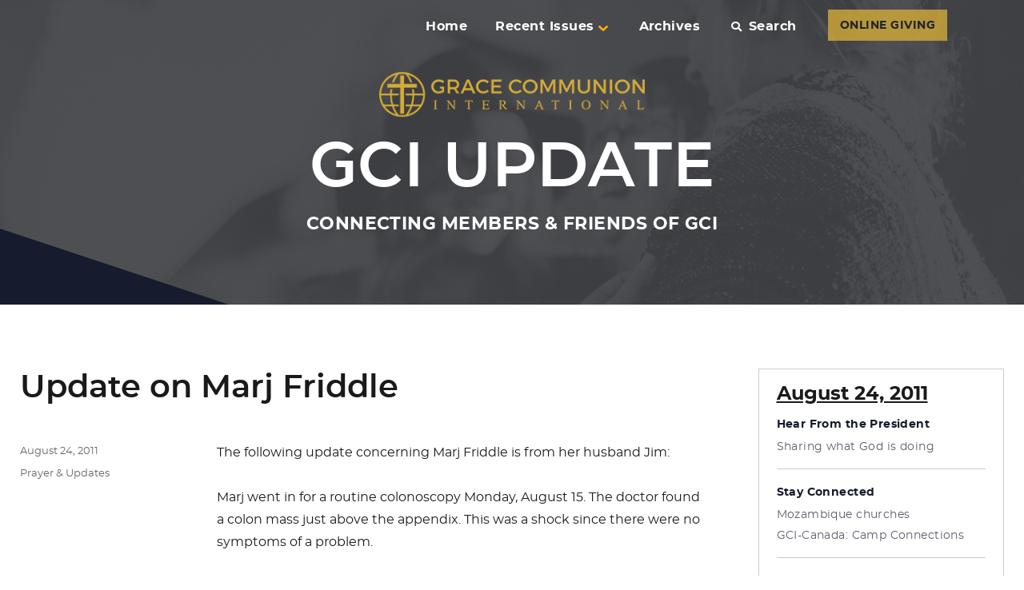

--- FILE ---
content_type: text/html; charset=UTF-8
request_url: https://update.gci.org/2011/08/update-on-marj-friddle/
body_size: 11321
content:
<!DOCTYPE html> <html lang="en-US" class="no-js"> <head> <meta charset="UTF-8"> <meta name="viewport" content="width=device-width, initial-scale=1"> <link rel="profile" href="http://gmpg.org/xfn/11"> <script>/*<![CDATA[*/(function(html){html.className=html.className.replace(/\bno-js\b/,'js')})(document.documentElement);/*]]>*/</script> <title>Update on Marj Friddle &#8211; GCI Update</title> <meta name='robots' content='max-image-preview:large'/> <script data-no-defer="1" data-ezscrex="false" data-cfasync="false" data-pagespeed-no-defer data-cookieconsent="ignore">/*<![CDATA[*/var ctPublicFunctions={"_ajax_nonce":"d40995179d","_rest_nonce":"937ad80e41","_ajax_url":"\/wp-admin\/admin-ajax.php","_rest_url":"https:\/\/update.gci.org\/wp-json\/","data__cookies_type":"none","data__ajax_type":"rest","data__bot_detector_enabled":0,"data__frontend_data_log_enabled":1,"cookiePrefix":"","wprocket_detected":false,"host_url":"update.gci.org","text__ee_click_to_select":"Click to select the whole data","text__ee_original_email":"The complete one is","text__ee_got_it":"Got it","text__ee_blocked":"Blocked","text__ee_cannot_connect":"Cannot connect","text__ee_cannot_decode":"Can not decode email. Unknown reason","text__ee_email_decoder":"CleanTalk email decoder","text__ee_wait_for_decoding":"The magic is on the way!","text__ee_decoding_process":"Please wait a few seconds while we decode the contact data."}/*]]>*/</script> <script data-no-defer="1" data-ezscrex="false" data-cfasync="false" data-pagespeed-no-defer data-cookieconsent="ignore">/*<![CDATA[*/var ctPublic={"_ajax_nonce":"d40995179d","settings__forms__check_internal":"0","settings__forms__check_external":"0","settings__forms__force_protection":0,"settings__forms__search_test":"1","settings__forms__wc_add_to_cart":"0","settings__data__bot_detector_enabled":0,"settings__sfw__anti_crawler":0,"blog_home":"https:\/\/update.gci.org\/","pixel__setting":"0","pixel__enabled":false,"pixel__url":null,"data__email_check_before_post":"1","data__email_check_exist_post":0,"data__cookies_type":"none","data__key_is_ok":true,"data__visible_fields_required":true,"wl_brandname":"Anti-Spam by CleanTalk","wl_brandname_short":"CleanTalk","ct_checkjs_key":1821274768,"emailEncoderPassKey":"c7ecd3cc64d70fee940e81d6f83535bb","bot_detector_forms_excluded":"W10=","advancedCacheExists":false,"varnishCacheExists":false,"wc_ajax_add_to_cart":false}/*]]>*/</script> <link rel='dns-prefetch' href='//api.reftagger.com'/> <link rel='dns-prefetch' href='//static.addtoany.com'/> <link rel='dns-prefetch' href='//cdnjs.cloudflare.com'/> <link rel='dns-prefetch' href='//secure.gravatar.com'/> <link rel='dns-prefetch' href='//stats.wp.com'/> <link rel='dns-prefetch' href='//v0.wordpress.com'/> <link rel='dns-prefetch' href='//jetpack.wordpress.com'/> <link rel='dns-prefetch' href='//s0.wp.com'/> <link rel='dns-prefetch' href='//public-api.wordpress.com'/> <link rel='dns-prefetch' href='//0.gravatar.com'/> <link rel='dns-prefetch' href='//1.gravatar.com'/> <link rel='dns-prefetch' href='//2.gravatar.com'/> <link rel='dns-prefetch' href='//widgets.wp.com'/> <link rel="alternate" type="application/rss+xml" title="GCI Update &raquo; Feed" href="https://update.gci.org/feed/"/> <link rel="alternate" type="application/rss+xml" title="GCI Update &raquo; Comments Feed" href="https://update.gci.org/comments/feed/"/> <link rel="alternate" type="application/rss+xml" title="GCI Update &raquo; Update on Marj Friddle Comments Feed" href="https://update.gci.org/2011/08/update-on-marj-friddle/feed/"/> <link rel="alternate" title="oEmbed (JSON)" type="application/json+oembed" href="https://update.gci.org/wp-json/oembed/1.0/embed?url=https%3A%2F%2Fupdate.gci.org%2F2011%2F08%2Fupdate-on-marj-friddle%2F"/> <link rel="alternate" title="oEmbed (XML)" type="text/xml+oembed" href="https://update.gci.org/wp-json/oembed/1.0/embed?url=https%3A%2F%2Fupdate.gci.org%2F2011%2F08%2Fupdate-on-marj-friddle%2F&#038;format=xml"/> <script src="//www.googletagmanager.com/gtag/js?id=G-WWZWE7418C"  data-cfasync="false" data-wpfc-render="false" async></script> <script data-cfasync="false" data-wpfc-render="false">/*<![CDATA[*/var em_version='8.11.1';var em_track_user=true;var em_no_track_reason='';var ExactMetricsDefaultLocations={"page_location":"https:\/\/update.gci.org\/2011\/08\/update-on-marj-friddle\/"};if(typeof ExactMetricsPrivacyGuardFilter==='function'){var ExactMetricsLocations=(typeof ExactMetricsExcludeQuery==='object')?ExactMetricsPrivacyGuardFilter(ExactMetricsExcludeQuery):ExactMetricsPrivacyGuardFilter(ExactMetricsDefaultLocations);}else{var ExactMetricsLocations=(typeof ExactMetricsExcludeQuery==='object')?ExactMetricsExcludeQuery:ExactMetricsDefaultLocations;}
var disableStrs=['ga-disable-G-WWZWE7418C',];function __gtagTrackerIsOptedOut(){for(var index=0;index<disableStrs.length;index++){if(document.cookie.indexOf(disableStrs[index]+'=true')>-1){return true;}}
return false;}
if(__gtagTrackerIsOptedOut()){for(var index=0;index<disableStrs.length;index++){window[disableStrs[index]]=true;}}
function __gtagTrackerOptout(){for(var index=0;index<disableStrs.length;index++){document.cookie=disableStrs[index]+'=true; expires=Thu, 31 Dec 2099 23:59:59 UTC; path=/';window[disableStrs[index]]=true;}}
if('undefined'===typeof gaOptout){function gaOptout(){__gtagTrackerOptout();}}
window.dataLayer=window.dataLayer||[];window.ExactMetricsDualTracker={helpers:{},trackers:{},};if(em_track_user){function __gtagDataLayer(){dataLayer.push(arguments);}
function __gtagTracker(type,name,parameters){if(!parameters){parameters={};}
if(parameters.send_to){__gtagDataLayer.apply(null,arguments);return;}
if(type==='event'){parameters.send_to=exactmetrics_frontend.v4_id;var hookName=name;if(typeof parameters['event_category']!=='undefined'){hookName=parameters['event_category']+':'+name;}
if(typeof ExactMetricsDualTracker.trackers[hookName]!=='undefined'){ExactMetricsDualTracker.trackers[hookName](parameters);}else{__gtagDataLayer('event',name,parameters);}}else{__gtagDataLayer.apply(null,arguments);}}
__gtagTracker('js',new Date());__gtagTracker('set',{'developer_id.dNDMyYj':true,});if(ExactMetricsLocations.page_location){__gtagTracker('set',ExactMetricsLocations);}
__gtagTracker('config','G-WWZWE7418C',{"forceSSL":"true"});window.gtag=__gtagTracker;(function(){var noopfn=function(){return null;};var newtracker=function(){return new Tracker();};var Tracker=function(){return null;};var p=Tracker.prototype;p.get=noopfn;p.set=noopfn;p.send=function(){var args=Array.prototype.slice.call(arguments);args.unshift('send');__gaTracker.apply(null,args);};var __gaTracker=function(){var len=arguments.length;if(len===0){return;}
var f=arguments[len-1];if(typeof f!=='object'||f===null||typeof f.hitCallback!=='function'){if('send'===arguments[0]){var hitConverted,hitObject=false,action;if('event'===arguments[1]){if('undefined'!==typeof arguments[3]){hitObject={'eventAction':arguments[3],'eventCategory':arguments[2],'eventLabel':arguments[4],'value':arguments[5]?arguments[5]:1,}}}
if('pageview'===arguments[1]){if('undefined'!==typeof arguments[2]){hitObject={'eventAction':'page_view','page_path':arguments[2],}}}
if(typeof arguments[2]==='object'){hitObject=arguments[2];}
if(typeof arguments[5]==='object'){Object.assign(hitObject,arguments[5]);}
if('undefined'!==typeof arguments[1].hitType){hitObject=arguments[1];if('pageview'===hitObject.hitType){hitObject.eventAction='page_view';}}
if(hitObject){action='timing'===arguments[1].hitType?'timing_complete':hitObject.eventAction;hitConverted=mapArgs(hitObject);__gtagTracker('event',action,hitConverted);}}
return;}
function mapArgs(args){var arg,hit={};var gaMap={'eventCategory':'event_category','eventAction':'event_action','eventLabel':'event_label','eventValue':'event_value','nonInteraction':'non_interaction','timingCategory':'event_category','timingVar':'name','timingValue':'value','timingLabel':'event_label','page':'page_path','location':'page_location','title':'page_title','referrer':'page_referrer',};for(arg in args){if(!(!args.hasOwnProperty(arg)||!gaMap.hasOwnProperty(arg))){hit[gaMap[arg]]=args[arg];}else{hit[arg]=args[arg];}}
return hit;}
try{f.hitCallback();}catch(ex){}};__gaTracker.create=newtracker;__gaTracker.getByName=newtracker;__gaTracker.getAll=function(){return[];};__gaTracker.remove=noopfn;__gaTracker.loaded=true;window['__gaTracker']=__gaTracker;})();}else{console.log("");(function(){function __gtagTracker(){return null;}
window['__gtagTracker']=__gtagTracker;window['gtag']=__gtagTracker;})();}/*]]>*/</script> <script src="https://update.gci.org/wp-content/plugins/google-analytics-dashboard-for-wp/assets/js/frontend-gtag.min.js?ver=8.11.1" id="exactmetrics-frontend-script-js" async data-wp-strategy="async"></script> <script data-cfasync="false" data-wpfc-render="false" id='exactmetrics-frontend-script-js-extra'>/*<![CDATA[*/var exactmetrics_frontend={"js_events_tracking":"true","download_extensions":"zip,mp3,mpeg,pdf,docx,pptx,xlsx,rar","inbound_paths":"[{\"path\":\"\\\/go\\\/\",\"label\":\"affiliate\"},{\"path\":\"\\\/recommend\\\/\",\"label\":\"affiliate\"}]","home_url":"https:\/\/update.gci.org","hash_tracking":"false","v4_id":"G-WWZWE7418C"};/*]]>*/</script> <script id="addtoany-core-js-before">/*<![CDATA[*/window.a2a_config=window.a2a_config||{};a2a_config.callbacks=[];a2a_config.overlays=[];a2a_config.templates={};/*]]>*/</script> <script defer src="https://static.addtoany.com/menu/page.js" id="addtoany-core-js"></script> <script src="https://update.gci.org/wp-includes/js/jquery/jquery.min.js?ver=3.7.1" id="jquery-core-js"></script> <script src="https://update.gci.org/wp-includes/js/jquery/jquery-migrate.min.js?ver=3.4.1" id="jquery-migrate-js"></script> <script defer src="https://update.gci.org/wp-content/plugins/add-to-any/addtoany.min.js?ver=1.1" id="addtoany-jquery-js"></script> <script src="https://update.gci.org/wp-content/plugins/cleantalk-spam-protect/js/apbct-public-bundle_gathering.min.js?ver=6.70.1_1766160976" id="apbct-public-bundle_gathering.min-js-js"></script> <script src="https://cdnjs.cloudflare.com/ajax/libs/gsap/1.19.0/TweenMax.min.js?ver=6.9" id="gci-tweenmax-js"></script> <script src="https://update.gci.org/wp-content/themes/gci-update/js/global.js?v=20200402" id="gci-global-js"></script> <script id="twentysixteen-script-js-extra">/*<![CDATA[*/var screenReaderText={"expand":"expand child menu","collapse":"collapse child menu"};/*]]>*/</script> <script src="https://update.gci.org/wp-content/themes/twentysixteen/js/functions.js?ver=20230629" id="twentysixteen-script-js" defer data-wp-strategy="defer"></script> <link rel="https://api.w.org/" href="https://update.gci.org/wp-json/"/><link rel="alternate" title="JSON" type="application/json" href="https://update.gci.org/wp-json/wp/v2/posts/5079"/><link rel="EditURI" type="application/rsd+xml" title="RSD" href="https://update.gci.org/xmlrpc.php?rsd"/> <meta name="generator" content="WordPress 6.9"/> <link rel="canonical" href="https://update.gci.org/2011/08/update-on-marj-friddle/"/> <link rel='shortlink' href='https://wp.me/pa1LVH-1jV'/> <link rel="apple-touch-icon" sizes="57x57" href="/apple-icon-57x57.png"> <link rel="apple-touch-icon" sizes="60x60" href="/apple-icon-60x60.png"> <link rel="apple-touch-icon" sizes="72x72" href="/apple-icon-72x72.png"> <link rel="apple-touch-icon" sizes="76x76" href="/apple-icon-76x76.png"> <link rel="apple-touch-icon" sizes="114x114" href="/apple-icon-114x114.png"> <link rel="apple-touch-icon" sizes="120x120" href="/apple-icon-120x120.png"> <link rel="apple-touch-icon" sizes="144x144" href="/apple-icon-144x144.png"> <link rel="apple-touch-icon" sizes="152x152" href="/apple-icon-152x152.png"> <link rel="apple-touch-icon" sizes="180x180" href="/apple-icon-180x180.png"> <link rel="icon" type="image/png" sizes="192x192" href="/android-icon-192x192.png"> <link rel="icon" type="image/png" sizes="32x32" href="/favicon-32x32.png"> <link rel="icon" type="image/png" sizes="96x96" href="/favicon-96x96.png"> <link rel="icon" type="image/png" sizes="16x16" href="/favicon-16x16.png"> <link rel="manifest" href="/manifest.json"> <meta name="msapplication-TileColor" content="#ffffff"> <meta name="msapplication-TileImage" content="/ms-icon-144x144.png"> <meta name="theme-color" content="#ffffff"> <link type="text/css" rel="stylesheet" href="https://update.gci.org/wp-content/cache/comet-cache/htmlc/public/update-gci-org/3/7/7/8/9/4c503c9926debf80810cbfa7cef0fe00-compressor-part.css" media="all"/> <link type="text/css" rel="stylesheet" href="https://update.gci.org/wp-content/cache/comet-cache/htmlc/public/update-gci-org/3/7/7/8/9/974b44bd6c6dce447fbeabf3ceba4ef9-compressor-part.css" media="print"/> <link type="text/css" rel="stylesheet" href="https://update.gci.org/wp-content/cache/comet-cache/htmlc/public/update-gci-org/3/7/7/8/9/26f577715bc3eb5d0c18cdab2d14f5d6-compressor-part.css" media="all"/> </head> <body class="wp-singular post-template-default single single-post postid-5079 single-format-standard wp-embed-responsive wp-theme-twentysixteen wp-child-theme-gci-update group-blog"> <div class="modal-bg"></div> <div class="container"> <div class="search-box trans"> <script>/*<![CDATA[*/(function(){var cx='005303422272798838130:0kmhuqwcq3u';var gcse=document.createElement('script');gcse.type='text/javascript';gcse.async=true;gcse.src='https://cse.google.com/cse.js?cx='+cx;var s=document.getElementsByTagName('script')[0];s.parentNode.insertBefore(gcse,s);})();/*]]>*/</script> <gcse:searchbox-only></gcse:searchbox-only> </div> <div class="home-nav is-home"> <ul> <li><a href="https://update.gci.org/" alt>Home</a></li><li class="has-children"><a href="javascript:;">Recent Issues<i class="arrow"></i></a> <div class="columns" style="display:none;"> <ul><li><a href="https://update.gci.org/2026/01/kingdom-culture-effect/">January 14, 2026</a></li> <li><a href="https://update.gci.org/2025/12/jesus-the-king/">December 10, 2025</a></li> <li><a href="https://update.gci.org/2025/11/kingdom-living-2025-look-back/">November 19, 2025</a></li> <li><a href="https://update.gci.org/2025/11/ministry-training-centers/">November 5, 2025</a></li> </ul><ul><li><a href="https://update.gci.org/2025/10/thankful/">October 22, 2025</a></li> <li><a href="https://update.gci.org/2025/10/church-multiplication-ministry/">October 8, 2025</a></li> <li><a href="https://update.gci.org/2025/09/kingdom-joy/">September 17, 2025</a></li> <li><a href="https://update.gci.org/2025/09/prayerful-hope/">September 3, 2025</a></li> </ul><ul><li><a href="https://update.gci.org/2025/08/kingdom-prayer/">August 20, 2025</a></li> <li><a href="https://update.gci.org/2025/08/it-is-not-so-with-you/">August 6, 2025</a></li> <li><a href="https://update.gci.org/2025/07/new-wine-skins/">July 23, 2025</a></li> <li><a href="https://update.gci.org/2025/07/the-kingdom-of-god-is-among-you/">July 9, 2025</a></li> </ul></div></li> <li><a href="/issue-archive">Archives</a></li> <li class="search search-btn"><a href="javascript:;"><i class="fas fa-search"></i>Search</a></li> <li><div class="holds-wc-button"><a class="wx-button btn-feature thickbox" style="background:#d3ab39;color:#161b2d" href="https://gcius.givingfuel.com/home-office-donations?source=NGU&#038;mode=wp&#038;TB_iframe=true&#038;width=800&#038;height=550">ONLINE GIVING</a></div></li> </ul> </div> <div class="menu-btn"> <div class="btn-item hamburger hamburger--3dx"> <div class="hamburger-box"> <div class="hamburger-inner"></div> </div> </div> </div> <div class="modal-menu"> <div class="inner"> <div class="top"> <div class="search"> <form method="GET" action="https://update.gci.org/"> <input type="text" name="s" value="" placeholder="Search"/><i class="fa fa-search"></i> </form> </div> </div> <div class="scroll"> <ul class="primary-menu sub-menu"><li class="section-title"><a href="javascript:;">Recent Issues</a></li> <li><a href="https://update.gci.org/2026/01/kingdom-culture-effect/">January 14, 2026</a></li> <li><a href="https://update.gci.org/2025/12/jesus-the-king/">December 10, 2025</a></li> <li><a href="https://update.gci.org/2025/11/kingdom-living-2025-look-back/">November 19, 2025</a></li> <li><a href="https://update.gci.org/2025/11/ministry-training-centers/">November 5, 2025</a></li> <li><a href="https://update.gci.org/2025/10/thankful/">October 22, 2025</a></li> <li><a href="https://update.gci.org/2025/10/church-multiplication-ministry/">October 8, 2025</a></li> <li><a href="https://update.gci.org/2025/09/kingdom-joy/">September 17, 2025</a></li> <li><a href="https://update.gci.org/2025/09/prayerful-hope/">September 3, 2025</a></li> <li><a href="https://update.gci.org/2025/08/kingdom-prayer/">August 20, 2025</a></li> <li><a href="https://update.gci.org/2025/08/it-is-not-so-with-you/">August 6, 2025</a></li> <li><a href="https://update.gci.org/2025/07/new-wine-skins/">July 23, 2025</a></li> <li><a href="https://update.gci.org/2025/07/the-kingdom-of-god-is-among-you/">July 9, 2025</a></li> <li class="section-title"><a href="/issue-archive">Archives</a></li> </ul> </div> </div> </div> <div class="main-banner is-home"> <div class="main-banner-txt"> <div class="logo"><a href="https://update.gci.org/"><img src="https://update.gci.org/wp-content/themes/gci-update/images/logo-gci-yellow.png" alt="GCI Update"/></a></div> <div class="lrg">GCI Update</div> <div class="bold">Connecting Members & Friends of GCI</div> </div> <div class="main-banner-img"><div class="cover" style=""></div><img src="https://update.gci.org/wp-content/uploads/2018/10/header-update.jpg" alt="Header Banner"/></div> </div> </div> <div class="site-content"> <div id="primary" class="content-area"> <main id="main" class="site-main"> <article id="post-5079" class="post-5079 post type-post status-publish format-standard hentry category-prayer"> <header class="entry-header"> <h1 class="entry-title">Update on Marj Friddle</h1> </header> <div class="entry-content"> <p>The following update concerning Marj Friddle is from her husband Jim:</p> <p>Marj went in for a routine colonoscopy Monday, August 15. The doctor found a colon mass just above the appendix. This was a shock since there were no symptoms of a problem.</p> <p>She was immediately hospitalized and scheduled for surgery on Tuesday. The doctor removed more than a foot of her colon plus her appendix and was well pleased with the outcome of the operation. She was in ICU until Friday night when she was moved to a room. She was placed on solid food on Sunday evening. I stayed with her most of the time she was in the hospital.</p> <p>Marj was released from the hospital on Tuesday, August 23. We got the pathology report right before leaving. IT IS GOOD NEWS! The mass was definitely colon cancer and it was contained in the part of the colon which was removed. The surgeon removed 12 lymph nodes and all were clear! His recommendation is that no further treatment is needed. He also recommends another colonoscopy in one year and contact with an oncologist in case he might want to do blood work or other tests during the coming year.</p> <p>We love all of you deeply and appreciate your prayers, love, concern, cards and e-mails.</p> <p>Jim</p> <p>Cards may be sent to:</p> <address>Mrs. Marjorie Friddle</address> <address>7404 Stillwater Dr</address> <address>Bayonet Point, FL 34667-2293</address> <div class="addtoany_share_save_container addtoany_content addtoany_content_bottom"><div class="a2a_kit a2a_kit_size_32 addtoany_list" data-a2a-url="https://update.gci.org/2011/08/update-on-marj-friddle/" data-a2a-title="Update on Marj Friddle"><a class="a2a_button_facebook" href="https://www.addtoany.com/add_to/facebook?linkurl=https%3A%2F%2Fupdate.gci.org%2F2011%2F08%2Fupdate-on-marj-friddle%2F&amp;linkname=Update%20on%20Marj%20Friddle" title="Facebook" rel="nofollow noopener" target="_blank"></a><a class="a2a_button_mastodon" href="https://www.addtoany.com/add_to/mastodon?linkurl=https%3A%2F%2Fupdate.gci.org%2F2011%2F08%2Fupdate-on-marj-friddle%2F&amp;linkname=Update%20on%20Marj%20Friddle" title="Mastodon" rel="nofollow noopener" target="_blank"></a><a class="a2a_button_email" href="https://www.addtoany.com/add_to/email?linkurl=https%3A%2F%2Fupdate.gci.org%2F2011%2F08%2Fupdate-on-marj-friddle%2F&amp;linkname=Update%20on%20Marj%20Friddle" title="Email" rel="nofollow noopener" target="_blank"></a><a class="a2a_dd addtoany_share_save addtoany_share" href="https://www.addtoany.com/share"></a></div></div> </div> <footer class="entry-footer"> <span class="byline"><img alt='' src='https://secure.gravatar.com/avatar/694a16ec7587e814e42e525c339d3417f8cdf2f4eb4a917b7bf4c52e47bc6bd8?s=49&#038;d=mm&#038;r=g' srcset='https://secure.gravatar.com/avatar/694a16ec7587e814e42e525c339d3417f8cdf2f4eb4a917b7bf4c52e47bc6bd8?s=98&#038;d=mm&#038;r=g 2x' class='avatar avatar-49 photo' height='49' width='49' decoding='async'/><span class="screen-reader-text">Author </span><span class="author vcard"><a class="url fn n" href="https://update.gci.org/author/media/">GCI Media</a></span></span><span class="posted-on"><span class="screen-reader-text">Posted on </span><a href="https://update.gci.org/2011/08/update-on-marj-friddle/" rel="bookmark"><time class="entry-date published" datetime="2011-08-24T08:00:08-04:00">August 24, 2011</time><time class="updated" datetime="2011-09-13T08:55:46-04:00">September 13, 2011</time></a></span><span class="cat-links"><span class="screen-reader-text">Categories </span><a href="https://update.gci.org/category/prayer/" rel="category tag">Prayer &amp; Updates</a></span> </footer> </article> <div id="comments" class="comments-area"> <h2 class="comments-title"> 5 thoughts on &ldquo;Update on Marj Friddle&rdquo; </h2> <ol class="comment-list"> <li id="comment-160" class="comment even thread-even depth-1"> <article id="div-comment-160" class="comment-body"> <footer class="comment-meta"> <div class="comment-author vcard"> <img alt='' src='https://secure.gravatar.com/avatar/8a0c2a3008ca202fad470a9a916c89fdbf36bb896d6ba86471a537302e05df53?s=42&#038;d=mm&#038;r=g' srcset='https://secure.gravatar.com/avatar/8a0c2a3008ca202fad470a9a916c89fdbf36bb896d6ba86471a537302e05df53?s=84&#038;d=mm&#038;r=g 2x' class='avatar avatar-42 photo' height='42' width='42' decoding='async'/> <b class="fn"><a href="http://www.theadoptedlife.org" class="url" rel="ugc external nofollow">Timothy J. Brassell</a></b> <span class="says">says:</span> </div> <div class="comment-metadata"> <a href="https://update.gci.org/2011/08/update-on-marj-friddle/#comment-160"><time datetime="2011-08-24T14:54:55-04:00">August 24, 2011 at 2:54 pm</time></a> </div> </footer> <div class="comment-content"> <p>As my friend Paul Young would say &#8220;we are especially fond of you!&#8221;, Jim and Marj, and we Love and Like You! My family and I are grateful at how Father has watched over you in this situation through Jesus and in the Holy Spirit and in the routine colonoscopy, doctors, successful surgery, and prayers &amp; encouragement of others! Wow!</p> <p>Be well physically and in your ongoing encounter with Jesus as the One in Whom you have been Adopted and Embraced so tightly in the will of the Father, Son and Spirit that He will never let you or any of us go!</p> </div> </article> </li> <li id="comment-162" class="comment odd alt thread-odd thread-alt depth-1"> <article id="div-comment-162" class="comment-body"> <footer class="comment-meta"> <div class="comment-author vcard"> <img alt='' src='https://secure.gravatar.com/avatar/ea0e743a7ecd3c5b2306654a6f226fec90199aa2d0ab8dacc533f4bd812e6168?s=42&#038;d=mm&#038;r=g' srcset='https://secure.gravatar.com/avatar/ea0e743a7ecd3c5b2306654a6f226fec90199aa2d0ab8dacc533f4bd812e6168?s=84&#038;d=mm&#038;r=g 2x' class='avatar avatar-42 photo' height='42' width='42' decoding='async'/> <b class="fn">Anne Gillam</b> <span class="says">says:</span> </div> <div class="comment-metadata"> <a href="https://update.gci.org/2011/08/update-on-marj-friddle/#comment-162"><time datetime="2011-08-24T15:53:31-04:00">August 24, 2011 at 3:53 pm</time></a> </div> </footer> <div class="comment-content"> <p>How exciting and how wonderful is our God. I pray for your speedy recovery!</p> </div> </article> </li> <li id="comment-167" class="comment even thread-even depth-1"> <article id="div-comment-167" class="comment-body"> <footer class="comment-meta"> <div class="comment-author vcard"> <img alt='' src='https://secure.gravatar.com/avatar/a2fd2f8daf81b1fc4e5bfd689c5260b1a001572a63a1edef4a0fbba2b205e3f2?s=42&#038;d=mm&#038;r=g' srcset='https://secure.gravatar.com/avatar/a2fd2f8daf81b1fc4e5bfd689c5260b1a001572a63a1edef4a0fbba2b205e3f2?s=84&#038;d=mm&#038;r=g 2x' class='avatar avatar-42 photo' height='42' width='42' loading='lazy' decoding='async'/> <b class="fn">Grace Covenant Fellowship, Birmingham, Alabama</b> <span class="says">says:</span> </div> <div class="comment-metadata"> <a href="https://update.gci.org/2011/08/update-on-marj-friddle/#comment-167"><time datetime="2011-08-28T09:34:52-04:00">August 28, 2011 at 9:34 am</time></a> </div> </footer> <div class="comment-content"> <p>Dear Mrs. Friddle,<br/> May God, through our Lord and Savior Jesus Christ, keep you snuggled close in His loving and healing arms during this time of recovery. Do hope with the arrival of each new day you see improvement, and that you will soon be fully recovered. Get Well Soon.<br/> In Christian Love,<br/> Grace Covenant Fellowship<br/> Birmingham, Alabama</p> </div> </article> </li> <li id="comment-168" class="comment odd alt thread-odd thread-alt depth-1"> <article id="div-comment-168" class="comment-body"> <footer class="comment-meta"> <div class="comment-author vcard"> <img alt='' src='https://secure.gravatar.com/avatar/b84a7a7d79fc82d8f20e5f3055a2e1c7bb15aedc7ed9a4f3a00f02f8ce6e3f84?s=42&#038;d=mm&#038;r=g' srcset='https://secure.gravatar.com/avatar/b84a7a7d79fc82d8f20e5f3055a2e1c7bb15aedc7ed9a4f3a00f02f8ce6e3f84?s=84&#038;d=mm&#038;r=g 2x' class='avatar avatar-42 photo' height='42' width='42' loading='lazy' decoding='async'/> <b class="fn">Patricia Harris</b> <span class="says">says:</span> </div> <div class="comment-metadata"> <a href="https://update.gci.org/2011/08/update-on-marj-friddle/#comment-168"><time datetime="2011-08-28T14:29:54-04:00">August 28, 2011 at 2:29 pm</time></a> </div> </footer> <div class="comment-content"> <p>So happy to hear the surgery went well and we are praying for a speeding recovery!!!!</p> <p>Pat Harris</p> </div> </article> </li> <li id="comment-169" class="comment even thread-even depth-1"> <article id="div-comment-169" class="comment-body"> <footer class="comment-meta"> <div class="comment-author vcard"> <img alt='' src='https://secure.gravatar.com/avatar/05f8055501f089c1c19c061bea2d81fac225e2196bf323449fcb76bd3e51c947?s=42&#038;d=mm&#038;r=g' srcset='https://secure.gravatar.com/avatar/05f8055501f089c1c19c061bea2d81fac225e2196bf323449fcb76bd3e51c947?s=84&#038;d=mm&#038;r=g 2x' class='avatar avatar-42 photo' height='42' width='42' loading='lazy' decoding='async'/> <b class="fn">Marilyn Talison</b> <span class="says">says:</span> </div> <div class="comment-metadata"> <a href="https://update.gci.org/2011/08/update-on-marj-friddle/#comment-169"><time datetime="2011-08-31T07:48:12-04:00">August 31, 2011 at 7:48 am</time></a> </div> </footer> <div class="comment-content"> <p>Mrs. Marj,<br/> It is so good to hear that your surgery went well and that you are recovering quickly. God is so good to his children.</p> </div> </article> </li> </ol> <p class="no-comments">Comments are closed.</p> </div> <nav class="navigation post-navigation" aria-label="Posts"> <h2 class="screen-reader-text">Post navigation</h2> <div class="nav-links"><div class="nav-previous"><a href="https://update.gci.org/2011/08/mozambique-churches/" rel="prev"><span class="meta-nav" aria-hidden="true">Previous</span> <span class="screen-reader-text">Previous post:</span> <span class="post-title">Mozambique churches</span></a></div><div class="nav-next"><a href="https://update.gci.org/2011/08/camp-connections-in-ontario/" rel="next"><span class="meta-nav" aria-hidden="true">Next</span> <span class="screen-reader-text">Next post:</span> <span class="post-title">GCI-Canada: Camp Connections</span></a></div></div> </nav> </main> </div> <aside id="secondary" class="sidebar widget-area"> <div class="links"><div class="links-inner"><h2>August 24, 2011</h2><div id="nl-nav-widget"><div id="nl-nav"> <div class="item"><div class="nl-links">Hear From the President</div> <ul> <li><a href="https://update.gci.org/2011/08/lets-share-what-god-is-doing/">Sharing what God is doing</a></li> </ul></div> <div class="item"><div class="nl-links">Stay Connected</div> <ul> <li><a href="https://update.gci.org/2011/08/mozambique-churches/">Mozambique churches</a></li> <li><a href="https://update.gci.org/2011/08/camp-connections-in-ontario/">GCI-Canada: Camp Connections</a></li> </ul></div> <div class="item"><div class="nl-links">Church Development</div> <ul> <li><a href="https://update.gci.org/2011/08/los-angeles-satellite-church-plant/">Los Angeles satellite church plant</a></li> <li><a href="https://update.gci.org/2011/08/cross-generational-youth-ministry/">Cross-generational youth ministry</a></li> <li><a href="https://update.gci.org/2011/08/base-camp-in-middle-tennessee/">Base Camp in middle Tennessee</a></li> </ul></div> <div class="item"><div class="nl-links">Prayer &amp; Updates</div> <ul> <li><a href="https://update.gci.org/2011/08/update-on-marj-friddle/">Update on Marj Friddle</a></li> <li><a href="https://update.gci.org/2011/08/john-and-naomi-biswas-and-rand-holm-in-car-accident/">John and Naomi Biswas and Rand Holm in car accident</a></li> </ul></div> <div class="item"><div class="nl-links">Announcements</div> <ul> <li><a href="https://update.gci.org/2011/08/see-you-at-the-pole-on-sept-28/">See you at the pole on Sept. 28</a></li> </ul></div> <div class="item"> <div class="nl-links"><a href="https://update.gci.org/2011/08/update-on-marj-friddle/?format=printable">Printable Version</a></div><ul></ul> </div> </div></div> </div></div><div class="sub-box"><div class="sub-box-inner"><div class="title">Subscribe to our Newsletter</div><label for="gci-email" style="display:none;">Email address</label><input id="gci-email" name="gci-email" type="text" placeholder="your email address"><button class="trans" name="gci-subscribe" type="button">Subscribe</button></div></div> </aside> </div> <div class="main-footer"> <div class="inner"> <div class="content"> <div class="footer-logo"><a href="https://www.gci.org"><img src="https://update.gci.org/wp-content/themes/gci-update/images/logo-gci-white.png" alt="GCI Logo"/></a></div> <div class="footer-links"> <h4>GCI Update<hr/></h4> <ul><li><a href="/about/">About GCI Update</a></li><li><a href="/home/privacy-policy/">Privacy Policy</a></li><li><a href="/issue-archive">Archives</a></li> <li><a href="/wp-admin">Admin login</a></li> </ul> <ul><li><a href="/subscribe/">Subscribe or Unsubscribe</a></li><li><a href="https://www.gci.org/contact-us/">Contact Us</a></li></ul> </div> <div class="footer-links"> <h4>Follow Us<hr/></h4> <ul class="social"> <li><a href="https://www.facebook.com/WeAreGCI/" target="_blank" rel="noopener"><i class="fab fa-facebook-f"></i><span style="display:none;">WeAreGCI Facebook Page</span></a></li> <li><a href="http://www.youtube.com/c/GraceCommunionInternational" target="_blank" rel="noopener"><i class="fab fa-youtube"></i><span style="display:none;">GCI YouTube Channel</span></a></li> </ul> <ul><li><a href="https://gci.org">GCI.org</a></li><li><a href="https://resources.gci.org">Resources</a></li></ul> </div> </div> </div> </div> <div class="btm-footer"> <div class="inner"> <div class="left"><a href="https://www.plainjoestudios.com" title="Designed by Plain Joe Studios" target="_blank" rel="noopener">Designed by PlainJoe Studios</a></div> <div class="right"><span>&copy; 2026 Grace Communion International.</span> All rights reserved</div> </div> </div> <script>/*<![CDATA[*/document.addEventListener('DOMContentLoaded',function(){setTimeout(function(){if(document.querySelectorAll('[name^=ct_checkjs]').length>0){if(typeof apbct_public_sendREST==='function'&&typeof apbct_js_keys__set_input_value==='function'){apbct_public_sendREST('js_keys__get',{callback:apbct_js_keys__set_input_value})}}},0)})/*]]>*/</script><script type="speculationrules">
{"prefetch":[{"source":"document","where":{"and":[{"href_matches":"/*"},{"not":{"href_matches":["/wp-*.php","/wp-admin/*","/wp-content/uploads/*","/wp-content/*","/wp-content/plugins/*","/wp-content/themes/gci-update/*","/wp-content/themes/twentysixteen/*","/*\\?(.+)"]}},{"not":{"selector_matches":"a[rel~=\"nofollow\"]"}},{"not":{"selector_matches":".no-prefetch, .no-prefetch a"}}]},"eagerness":"conservative"}]}
</script> <script data-noptimize="1">/*<![CDATA[*/var refTagger={settings:{bibleVersion:"NIV",socialSharing:[]}};/*]]>*/</script> <div style="display:none"> <div class="grofile-hash-map-1c4836d183ad1cade64b8379e0f08aa6"> </div> <div class="grofile-hash-map-62bd3b75f188fa6945222fc76b409328"> </div> <div class="grofile-hash-map-e4425f19cbc375b1e5c043dc02015ec0"> </div> <div class="grofile-hash-map-6dc03197b8311297b7651e8a6c69bdb7"> </div> <div class="grofile-hash-map-a016e48fe01bbdad96567869f344c7ad"> </div> <div class="grofile-hash-map-9e99ab0aebaeaee006cfad60d95b9f9f"> </div> </div> <script type="module">
/*! This file is auto-generated */
const a=JSON.parse(document.getElementById("wp-emoji-settings").textContent),o=(window._wpemojiSettings=a,"wpEmojiSettingsSupports"),s=["flag","emoji"];function i(e){try{var t={supportTests:e,timestamp:(new Date).valueOf()};sessionStorage.setItem(o,JSON.stringify(t))}catch(e){}}function c(e,t,n){e.clearRect(0,0,e.canvas.width,e.canvas.height),e.fillText(t,0,0);t=new Uint32Array(e.getImageData(0,0,e.canvas.width,e.canvas.height).data);e.clearRect(0,0,e.canvas.width,e.canvas.height),e.fillText(n,0,0);const a=new Uint32Array(e.getImageData(0,0,e.canvas.width,e.canvas.height).data);return t.every((e,t)=>e===a[t])}function p(e,t){e.clearRect(0,0,e.canvas.width,e.canvas.height),e.fillText(t,0,0);var n=e.getImageData(16,16,1,1);for(let e=0;e<n.data.length;e++)if(0!==n.data[e])return!1;return!0}function u(e,t,n,a){switch(t){case"flag":return n(e,"\ud83c\udff3\ufe0f\u200d\u26a7\ufe0f","\ud83c\udff3\ufe0f\u200b\u26a7\ufe0f")?!1:!n(e,"\ud83c\udde8\ud83c\uddf6","\ud83c\udde8\u200b\ud83c\uddf6")&&!n(e,"\ud83c\udff4\udb40\udc67\udb40\udc62\udb40\udc65\udb40\udc6e\udb40\udc67\udb40\udc7f","\ud83c\udff4\u200b\udb40\udc67\u200b\udb40\udc62\u200b\udb40\udc65\u200b\udb40\udc6e\u200b\udb40\udc67\u200b\udb40\udc7f");case"emoji":return!a(e,"\ud83e\u1fac8")}return!1}function f(e,t,n,a){let r;const o=(r="undefined"!=typeof WorkerGlobalScope&&self instanceof WorkerGlobalScope?new OffscreenCanvas(300,150):document.createElement("canvas")).getContext("2d",{willReadFrequently:!0}),s=(o.textBaseline="top",o.font="600 32px Arial",{});return e.forEach(e=>{s[e]=t(o,e,n,a)}),s}function r(e){var t=document.createElement("script");t.src=e,t.defer=!0,document.head.appendChild(t)}a.supports={everything:!0,everythingExceptFlag:!0},new Promise(t=>{let n=function(){try{var e=JSON.parse(sessionStorage.getItem(o));if("object"==typeof e&&"number"==typeof e.timestamp&&(new Date).valueOf()<e.timestamp+604800&&"object"==typeof e.supportTests)return e.supportTests}catch(e){}return null}();if(!n){if("undefined"!=typeof Worker&&"undefined"!=typeof OffscreenCanvas&&"undefined"!=typeof URL&&URL.createObjectURL&&"undefined"!=typeof Blob)try{var e="postMessage("+f.toString()+"("+[JSON.stringify(s),u.toString(),c.toString(),p.toString()].join(",")+"));",a=new Blob([e],{type:"text/javascript"});const r=new Worker(URL.createObjectURL(a),{name:"wpTestEmojiSupports"});return void(r.onmessage=e=>{i(n=e.data),r.terminate(),t(n)})}catch(e){}i(n=f(s,u,c,p))}t(n)}).then(e=>{for(const n in e)a.supports[n]=e[n],a.supports.everything=a.supports.everything&&a.supports[n],"flag"!==n&&(a.supports.everythingExceptFlag=a.supports.everythingExceptFlag&&a.supports[n]);var t;a.supports.everythingExceptFlag=a.supports.everythingExceptFlag&&!a.supports.flag,a.supports.everything||((t=a.source||{}).concatemoji?r(t.concatemoji):t.wpemoji&&t.twemoji&&(r(t.twemoji),r(t.wpemoji)))});
//# sourceURL=https://update.gci.org/wp-includes/js/wp-emoji-loader.min.js
</script> <script type="text/javascript" src="https://update.gci.org/wp-content/cache/comet-cache/htmlc/public/update-gci-org/e/0/b/b/0/955306a2d37183199f392f54eef80fa6-compressor-part.js"></script> <script src="https://stats.wp.com/e-202604.js" id="jetpack-stats-js" defer data-wp-strategy="defer"></script> <script type="text/javascript" src="https://update.gci.org/wp-content/cache/comet-cache/htmlc/public/update-gci-org/e/0/b/b/0/3beca9c0c3f792e2612b648e554fbb90-compressor-part.js"></script> <script id="wp-emoji-settings" type="application/json">/*<![CDATA[*/{"baseUrl":"https://s.w.org/images/core/emoji/17.0.2/72x72/","ext":".png","svgUrl":"https://s.w.org/images/core/emoji/17.0.2/svg/","svgExt":".svg","source":{"concatemoji":"https://update.gci.org/wp-includes/js/wp-emoji-release.min.js?ver=6.9"}}/*]]>*/</script> </body> </html>

<!-- Comet Cache HTML Compressor took 0.02693 seconds (overall). -->

<!-- *´¨)
     ¸.•´¸.•*´¨) ¸.•*¨)
     (¸.•´ (¸.•` ¤ Comet Cache is Fully Functional ¤ ´¨) -->

<!-- Cache File Version Salt:       n/a -->

<!-- Cache File URL:                https://update.gci.org/2011/08/update-on-marj-friddle/ -->
<!-- Cache File Path:               /cache/comet-cache/cache/https/update-gci-org/2011/08/update-on-marj-friddle.html -->

<!-- Cache File Generated Via:      HTTP request -->
<!-- Cache File Generated On:       Jan 19th, 2026 @ 10:36 pm UTC -->
<!-- Cache File Generated In:       0.21390 seconds -->

<!-- Cache File Expires On:         Jan 20th, 2026 @ 10:36 am UTC -->
<!-- Cache File Auto-Rebuild On:    Jan 20th, 2026 @ 10:36 am UTC -->

<!-- Loaded via Cache On:    Jan 20th, 2026 @ 10:34 am UTC -->
<!-- Loaded via Cache In:    0.00314 seconds -->

--- FILE ---
content_type: text/css
request_url: https://update.gci.org/wp-content/cache/comet-cache/htmlc/public/update-gci-org/3/7/7/8/9/4c503c9926debf80810cbfa7cef0fe00-compressor-part.css
body_size: 26413
content:
@charset "UTF-8";img:is([sizes=auto i],[sizes^="auto," i]){contain-intrinsic-size:3000px 1500px}.mejs-offscreen{border:0;clip:rect(1px,1px,1px,1px);-webkit-clip-path:inset(50%);clip-path:inset(50%);height:1px;margin:-1px;overflow:hidden;padding:0;position:absolute;width:1px;word-wrap:normal}.mejs-container{background:#000;font-family:Helvetica,Arial,serif;position:relative;text-align:left;text-indent:0;vertical-align:top}.mejs-container,.mejs-container *{box-sizing:border-box}.mejs-container video::-webkit-media-controls,.mejs-container video::-webkit-media-controls-panel,.mejs-container video::-webkit-media-controls-panel-container,.mejs-container video::-webkit-media-controls-start-playback-button{-webkit-appearance:none;display:none!important}.mejs-fill-container,.mejs-fill-container .mejs-container{height:100%;width:100%}.mejs-fill-container{background:transparent;margin:0 auto;overflow:hidden;position:relative}.mejs-container:focus{outline:none}.mejs-iframe-overlay{height:100%;position:absolute;width:100%}.mejs-embed,.mejs-embed body{background:#000;height:100%;margin:0;overflow:hidden;padding:0;width:100%}.mejs-fullscreen{overflow:hidden!important}.mejs-container-fullscreen{bottom:0;left:0;overflow:hidden;position:fixed;right:0;top:0;z-index:1000}.mejs-container-fullscreen .mejs-mediaelement,.mejs-container-fullscreen video{height:100%!important;width:100%!important}.mejs-background,.mejs-mediaelement{left:0;position:absolute;top:0}.mejs-mediaelement{height:100%;width:100%;z-index:0}.mejs-poster{background-position:50% 50%;background-repeat:no-repeat;background-size:cover;left:0;position:absolute;top:0;z-index:1}:root .mejs-poster-img{display:none}.mejs-poster-img{border:0;padding:0}.mejs-overlay{-webkit-box-align:center;-webkit-align-items:center;-ms-flex-align:center;align-items:center;display:-webkit-box;display:-webkit-flex;display:-ms-flexbox;display:flex;-webkit-box-pack:center;-webkit-justify-content:center;-ms-flex-pack:center;justify-content:center;left:0;position:absolute;top:0}.mejs-layer{z-index:1}.mejs-overlay-play{cursor:pointer}.mejs-overlay-button{background:url(/wp-includes/js/mediaelement/mejs-controls.svg) no-repeat;background-position:0 -39px;height:80px;width:80px}.mejs-overlay:hover>.mejs-overlay-button{background-position:-80px -39px}.mejs-overlay-loading{height:80px;width:80px}.mejs-overlay-loading-bg-img{-webkit-animation:a 1s linear infinite;animation:a 1s linear infinite;background:transparent url(/wp-includes/js/mediaelement/mejs-controls.svg) -160px -40px no-repeat;display:block;height:80px;width:80px;z-index:1}@-webkit-keyframes a{to{-webkit-transform:rotate(1turn);transform:rotate(1turn)}}@keyframes a{to{-webkit-transform:rotate(1turn);transform:rotate(1turn)}}.mejs-controls{bottom:0;display:-webkit-box;display:-webkit-flex;display:-ms-flexbox;display:flex;height:40px;left:0;list-style-type:none;margin:0;padding:0 10px;position:absolute;width:100%;z-index:3}.mejs-controls:not([style*="display: none"]){background:rgba(255,0,0,.7);background:-webkit-linear-gradient(transparent,rgba(0,0,0,.35));background:linear-gradient(transparent,rgba(0,0,0,.35))}.mejs-button,.mejs-time,.mejs-time-rail{font-size:10px;height:40px;line-height:10px;margin:0;width:32px}.mejs-button>button{background:transparent url(/wp-includes/js/mediaelement/mejs-controls.svg);border:0;cursor:pointer;display:block;font-size:0;height:20px;line-height:0;margin:10px 6px;overflow:hidden;padding:0;position:absolute;text-decoration:none;width:20px}.mejs-button>button:focus{outline:1px dotted #999}.mejs-container-keyboard-inactive [role=slider],.mejs-container-keyboard-inactive [role=slider]:focus,.mejs-container-keyboard-inactive a,.mejs-container-keyboard-inactive a:focus,.mejs-container-keyboard-inactive button,.mejs-container-keyboard-inactive button:focus{outline:0}.mejs-time{box-sizing:content-box;color:#fff;font-size:11px;font-weight:700;height:24px;overflow:hidden;padding:16px 6px 0;text-align:center;width:auto}.mejs-play>button{background-position:0 0}.mejs-pause>button{background-position:-20px 0}.mejs-replay>button{background-position:-160px 0}.mejs-time-rail{direction:ltr;-webkit-box-flex:1;-webkit-flex-grow:1;-ms-flex-positive:1;flex-grow:1;height:40px;margin:0 10px;padding-top:10px;position:relative}.mejs-time-buffering,.mejs-time-current,.mejs-time-float,.mejs-time-float-corner,.mejs-time-float-current,.mejs-time-hovered,.mejs-time-loaded,.mejs-time-marker,.mejs-time-total{border-radius:2px;cursor:pointer;display:block;height:10px;position:absolute}.mejs-time-total{background:hsla(0,0%,100%,.3);margin:5px 0 0;width:100%}.mejs-time-buffering{-webkit-animation:b 2s linear infinite;animation:b 2s linear infinite;background:-webkit-linear-gradient(135deg,hsla(0,0%,100%,.4) 25%,transparent 0,transparent 50%,hsla(0,0%,100%,.4) 0,hsla(0,0%,100%,.4) 75%,transparent 0,transparent);background:linear-gradient(-45deg,hsla(0,0%,100%,.4) 25%,transparent 0,transparent 50%,hsla(0,0%,100%,.4) 0,hsla(0,0%,100%,.4) 75%,transparent 0,transparent);background-size:15px 15px;width:100%}@-webkit-keyframes b{0%{background-position:0 0}to{background-position:30px 0}}@keyframes b{0%{background-position:0 0}to{background-position:30px 0}}.mejs-time-loaded{background:hsla(0,0%,100%,.3)}.mejs-time-current,.mejs-time-handle-content{background:hsla(0,0%,100%,.9)}.mejs-time-hovered{background:hsla(0,0%,100%,.5);z-index:10}.mejs-time-hovered.negative{background:rgba(0,0,0,.2)}.mejs-time-buffering,.mejs-time-current,.mejs-time-hovered,.mejs-time-loaded{left:0;-webkit-transform:scaleX(0);-ms-transform:scaleX(0);transform:scaleX(0);-webkit-transform-origin:0 0;-ms-transform-origin:0 0;transform-origin:0 0;-webkit-transition:all .15s ease-in;transition:all .15s ease-in;width:100%}.mejs-time-buffering{-webkit-transform:scaleX(1);-ms-transform:scaleX(1);transform:scaleX(1)}.mejs-time-hovered{-webkit-transition:height .1s cubic-bezier(.44,0,1,1);transition:height .1s cubic-bezier(.44,0,1,1)}.mejs-time-hovered.no-hover{-webkit-transform:scaleX(0)!important;-ms-transform:scaleX(0)!important;transform:scaleX(0)!important}.mejs-time-handle,.mejs-time-handle-content{border:4px solid transparent;cursor:pointer;left:0;position:absolute;-webkit-transform:translateX(0);-ms-transform:translateX(0);transform:translateX(0);z-index:11}.mejs-time-handle-content{border:4px solid hsla(0,0%,100%,.9);border-radius:50%;height:10px;left:-7px;top:-4px;-webkit-transform:scale(0);-ms-transform:scale(0);transform:scale(0);width:10px}.mejs-time-rail .mejs-time-handle-content:active,.mejs-time-rail .mejs-time-handle-content:focus,.mejs-time-rail:hover .mejs-time-handle-content{-webkit-transform:scale(1);-ms-transform:scale(1);transform:scale(1)}.mejs-time-float{background:#eee;border:1px solid #333;bottom:100%;color:#111;display:none;height:17px;margin-bottom:9px;position:absolute;text-align:center;-webkit-transform:translateX(-50%);-ms-transform:translateX(-50%);transform:translateX(-50%);width:36px}.mejs-time-float-current{display:block;left:0;margin:2px;text-align:center;width:30px}.mejs-time-float-corner{border:5px solid #eee;border-color:#eee transparent transparent;border-radius:0;display:block;height:0;left:50%;line-height:0;position:absolute;top:100%;-webkit-transform:translateX(-50%);-ms-transform:translateX(-50%);transform:translateX(-50%);width:0}.mejs-long-video .mejs-time-float{margin-left:-23px;width:64px}.mejs-long-video .mejs-time-float-current{width:60px}.mejs-broadcast{color:#fff;height:10px;position:absolute;top:15px;width:100%}.mejs-fullscreen-button>button{background-position:-80px 0}.mejs-unfullscreen>button{background-position:-100px 0}.mejs-mute>button{background-position:-60px 0}.mejs-unmute>button{background-position:-40px 0}.mejs-volume-button{position:relative}.mejs-volume-button>.mejs-volume-slider{-webkit-backface-visibility:hidden;background:rgba(50,50,50,.7);border-radius:0;bottom:100%;display:none;height:115px;left:50%;margin:0;position:absolute;-webkit-transform:translateX(-50%);-ms-transform:translateX(-50%);transform:translateX(-50%);width:25px;z-index:1}.mejs-volume-button:hover{border-radius:0 0 4px 4px}.mejs-volume-total{background:hsla(0,0%,100%,.5);height:100px;left:50%;margin:0;position:absolute;top:8px;-webkit-transform:translateX(-50%);-ms-transform:translateX(-50%);transform:translateX(-50%);width:2px}.mejs-volume-current{left:0;margin:0;width:100%}.mejs-volume-current,.mejs-volume-handle{background:hsla(0,0%,100%,.9);position:absolute}.mejs-volume-handle{border-radius:1px;cursor:ns-resize;height:6px;left:50%;-webkit-transform:translateX(-50%);-ms-transform:translateX(-50%);transform:translateX(-50%);width:16px}.mejs-horizontal-volume-slider{display:block;height:36px;position:relative;vertical-align:middle;width:56px}.mejs-horizontal-volume-total{background:rgba(50,50,50,.8);height:8px;top:16px;width:50px}.mejs-horizontal-volume-current,.mejs-horizontal-volume-total{border-radius:2px;font-size:1px;left:0;margin:0;padding:0;position:absolute}.mejs-horizontal-volume-current{background:hsla(0,0%,100%,.8);height:100%;top:0;width:100%}.mejs-horizontal-volume-handle{display:none}.mejs-captions-button,.mejs-chapters-button{position:relative}.mejs-captions-button>button{background-position:-140px 0}.mejs-chapters-button>button{background-position:-180px 0}.mejs-captions-button>.mejs-captions-selector,.mejs-chapters-button>.mejs-chapters-selector{background:rgba(50,50,50,.7);border:1px solid transparent;border-radius:0;bottom:100%;margin-right:-43px;overflow:hidden;padding:0;position:absolute;right:50%;visibility:visible;width:86px}.mejs-chapters-button>.mejs-chapters-selector{margin-right:-55px;width:110px}.mejs-captions-selector-list,.mejs-chapters-selector-list{list-style-type:none!important;margin:0;overflow:hidden;padding:0}.mejs-captions-selector-list-item,.mejs-chapters-selector-list-item{color:#fff;cursor:pointer;display:block;list-style-type:none!important;margin:0 0 6px;overflow:hidden;padding:0}.mejs-captions-selector-list-item:hover,.mejs-chapters-selector-list-item:hover{background-color:#c8c8c8!important;background-color:hsla(0,0%,100%,.4)!important}.mejs-captions-selector-input,.mejs-chapters-selector-input{clear:both;float:left;left:-1000px;margin:3px 3px 0 5px;position:absolute}.mejs-captions-selector-label,.mejs-chapters-selector-label{cursor:pointer;float:left;font-size:10px;line-height:15px;padding:4px 10px 0;width:100%}.mejs-captions-selected,.mejs-chapters-selected{color:#21f8f8}.mejs-captions-translations{font-size:10px;margin:0 0 5px}.mejs-captions-layer{bottom:0;color:#fff;font-size:16px;left:0;line-height:20px;position:absolute;text-align:center}.mejs-captions-layer a{color:#fff;text-decoration:underline}.mejs-captions-layer[lang=ar]{font-size:20px;font-weight:400}.mejs-captions-position{bottom:15px;left:0;position:absolute;width:100%}.mejs-captions-position-hover{bottom:35px}.mejs-captions-text,.mejs-captions-text *{background:hsla(0,0%,8%,.5);box-shadow:5px 0 0 hsla(0,0%,8%,.5),-5px 0 0 hsla(0,0%,8%,.5);padding:0;white-space:pre-wrap}.mejs-container.mejs-hide-cues video::-webkit-media-text-track-container{display:none}.mejs-overlay-error{position:relative}.mejs-overlay-error>img{left:0;max-width:100%;position:absolute;top:0;z-index:-1}.mejs-cannotplay,.mejs-cannotplay a{color:#fff;font-size:.8em}.mejs-cannotplay{position:relative}.mejs-cannotplay a,.mejs-cannotplay p{display:inline-block;padding:0 15px;width:100%}.mejs-container{clear:both;max-width:100%}.mejs-container *{font-family:Helvetica,Arial}.mejs-container,.mejs-container .mejs-controls,.mejs-embed,.mejs-embed body{background:#222}.mejs-time{font-weight:400;word-wrap:normal}.mejs-controls a.mejs-horizontal-volume-slider{display:table}.mejs-controls .mejs-horizontal-volume-slider .mejs-horizontal-volume-current,.mejs-controls .mejs-time-rail .mejs-time-loaded{background:#fff}.mejs-controls .mejs-time-rail .mejs-time-current{background:#0073aa}.mejs-controls .mejs-horizontal-volume-slider .mejs-horizontal-volume-total,.mejs-controls .mejs-time-rail .mejs-time-total{background:rgba(255,255,255,.33)}.mejs-controls .mejs-horizontal-volume-slider .mejs-horizontal-volume-current,.mejs-controls .mejs-horizontal-volume-slider .mejs-horizontal-volume-total,.mejs-controls .mejs-time-rail span{border-radius:0}.mejs-overlay-loading{background:0 0}.mejs-controls button:hover{border:none;-webkit-box-shadow:none;box-shadow:none}.me-cannotplay{width:auto!important}.media-embed-details .wp-audio-shortcode{display:inline-block;max-width:400px}.audio-details .embed-media-settings{overflow:visible}.media-embed-details .embed-media-settings .setting span:not(.button-group){max-width:400px;width:auto}.media-embed-details .embed-media-settings .checkbox-setting span{display:inline-block}.media-embed-details .embed-media-settings{padding-top:0;top:28px}.media-embed-details .instructions{padding:16px 0;max-width:600px}.media-embed-details .setting .remove-setting,.media-embed-details .setting p{color:#a00;font-size:10px;text-transform:uppercase}.media-embed-details .setting .remove-setting{padding:5px 0}.media-embed-details .setting a:hover{color:#dc3232}.media-embed-details .embed-media-settings .checkbox-setting{float:none;margin:0 0 10px}.wp-video{max-width:100%;height:auto}.wp_attachment_holder .wp-audio-shortcode,.wp_attachment_holder .wp-video{margin-top:18px}.wp-video-shortcode video,video.wp-video-shortcode{max-width:100%;display:inline-block}.video-details .wp-video-holder{width:100%;max-width:640px}.wp-playlist{border:1px solid #ccc;padding:10px;margin:12px 0 18px;font-size:14px;line-height:1.5}.wp-admin .wp-playlist{margin:0 0 18px}.wp-playlist video{display:inline-block;max-width:100%}.wp-playlist audio{display:none;max-width:100%;width:400px}.wp-playlist .mejs-container{margin:0;max-width:100%}.wp-playlist .mejs-controls .mejs-button button{outline:0}.wp-playlist-light{background:#fff;color:#000}.wp-playlist-dark{color:#fff;background:#000}.wp-playlist-caption{display:block;max-width:88%;overflow:hidden;text-overflow:ellipsis;white-space:nowrap;font-size:14px;line-height:1.5}.wp-playlist-item .wp-playlist-caption{text-decoration:none;color:#000;max-width:-webkit-calc(100% - 40px);max-width:calc(100% - 40px)}.wp-playlist-item-meta{display:block;font-size:14px;line-height:1.5}.wp-playlist-item-title{font-size:14px;line-height:1.5}.wp-playlist-item-album{font-style:italic;overflow:hidden;text-overflow:ellipsis;white-space:nowrap}.wp-playlist-item-artist{font-size:12px;text-transform:uppercase}.wp-playlist-item-length{position:absolute;right:3px;top:0;font-size:14px;line-height:1.5}.rtl .wp-playlist-item-length{left:3px;right:auto}.wp-playlist-tracks{margin-top:10px}.wp-playlist-item{position:relative;cursor:pointer;padding:0 3px;border-bottom:1px solid #ccc}.wp-playlist-item:last-child{border-bottom:0}.wp-playlist-light .wp-playlist-caption{color:#333}.wp-playlist-dark .wp-playlist-caption{color:#ddd}.wp-playlist-playing{font-weight:700;background:#f7f7f7}.wp-playlist-light .wp-playlist-playing{background:#fff;color:#000}.wp-playlist-dark .wp-playlist-playing{background:#000;color:#fff}.wp-playlist-current-item{overflow:hidden;margin-bottom:10px;height:60px}.wp-playlist .wp-playlist-current-item img{float:left;max-width:60px;height:auto;margin-right:10px;padding:0;border:0}.rtl .wp-playlist .wp-playlist-current-item img{float:right;margin-left:10px;margin-right:0}.wp-playlist-current-item .wp-playlist-item-artist,.wp-playlist-current-item .wp-playlist-item-title{overflow:hidden;text-overflow:ellipsis;white-space:nowrap}.wp-audio-playlist .me-cannotplay span{padding:5px 15px}.mejs-container,.mejs-embed,.mejs-embed body{background: #464646}.mejs-controls .mejs-time-rail .mejs-time-loaded{background: #21759b}.mejs-controls .mejs-time-rail .mejs-time-current{background: #d54e21}.mejs-container.mejs-ted{}.mejs-ted div.wp-audio-shortcode{height:65px}.mejs-ted .mejs-controls{background: #eee;height: 65px}.mejs-ted .mejs-button,.mejs-ted .mejs-time{position: absolute;background: #ddd}.mejs-ted .mejs-controls .mejs-time-rail .mejs-time-total{background-color: none;background: url(/wp-content/plugins/gci-tools/css/images/controls-ted.png) repeat-x 0 -52px;height: 6px}.mejs-ted .mejs-controls .mejs-time-rail .mejs-time-buffering{height: 6px}.mejs-ted .mejs-controls .mejs-time-rail .mejs-time-loaded{background-color: none;background: url(/wp-content/plugins/gci-tools/css/images/controls-ted.png) repeat-x 0 -52px;width: 0;height: 6px}.mejs-ted .mejs-controls .mejs-time-rail .mejs-time-current{width: 0;height: 6px;background-color: none;background: url(/wp-content/plugins/gci-tools/css/images/controls-ted.png) repeat-x 0 -59px}.mejs-ted .mejs-controls .mejs-time-rail .mejs-time-handle{display: block;margin: 0;width: 14px;height: 21px;top: -7px;border: 0;background: url(/wp-content/plugins/gci-tools/css/images/controls-ted.png) no-repeat 0 0}.mejs-ted .mejs-controls .mejs-time-rail .mejs-time-float{display: none}.mejs-ted .mejs-controls .mejs-playpause-button{top: 29px;left: 9px;width: 49px;height: 28px}.mejs-ted .mejs-controls .mejs-playpause-button button{width: 49px;height: 28px;background: url(/wp-content/plugins/gci-tools/css/images/controls-ted.png) no-repeat -50px -23px;margin: 0;padding: 0}.mejs-ted .mejs-controls .mejs-pause button{background-position: 0 -23px}.mejs-ted .mejs-controls .mejs-fullscreen-button{top: 34px;right: 9px;width: 17px;height: 15px;background : none}.mejs-ted .mejs-controls .mejs-fullscreen-button button{width: 19px;height: 17px;background: transparent url(/wp-content/plugins/gci-tools/css/images/controls-ted.png) no-repeat 0 -66px;margin: 0;padding: 0}.mejs-ted .mejs-controls .mejs-unfullscreen button{background: transparent url(/wp-content/plugins/gci-tools/css/images/controls-ted.png) no-repeat -21px -66px;margin: 0;padding: 0}.mejs-ted .mejs-controls .mejs-volume-button{top: 30px;right: 35px;width: 24px;height: 22px}.mejs-ted .mejs-controls .mejs-mute button{background: url(/wp-content/plugins/gci-tools/css/images/controls-ted.png) no-repeat -15px 0;width: 24px;height: 22px;margin: 0;padding: 0}.mejs-ted .mejs-controls .mejs-unmute button{background: url(/wp-content/plugins/gci-tools/css/images/controls-ted.png) no-repeat -40px 0;width: 24px;height: 22px;margin: 0;padding: 0}.mejs-ted .mejs-controls .mejs-volume-button .mejs-volume-slider{background: #fff;border: solid 1px #aaa;border-width: 1px 1px 0 1px;width: 22px;height: 65px;top: -65px}.mejs-ted .mejs-controls .mejs-volume-button .mejs-volume-total{background: url(/wp-content/plugins/gci-tools/css/images/controls-ted.png) repeat-y -41px -66px;left: 8px;width: 6px;height: 50px}.mejs-ted .mejs-controls .mejs-volume-button .mejs-volume-current{left: 8px;width: 6px;background: url(/wp-content/plugins/gci-tools/css/images/controls-ted.png) repeat-y -48px -66px;height: 50px}.mejs-ted .mejs-controls .mejs-volume-button .mejs-volume-handle{display: none}.mejs-ted .mejs-controls .mejs-time span{color: #333}.mejs-ted .mejs-controls .mejs-currenttime-container{position: absolute;top: 32px;right: 100px;border: solid 1px #999;background: #fff;color: #333;padding-top: 2px;border-radius: 3px;color: #333}.mejs-ted .mejs-controls .mejs-duration-container{position: absolute;top: 32px;right: 65px;border: solid 1px #999;background: #fff;color: #333;padding-top: 2px;border-radius: 3px;color: #333}.mejs-ted .mejs-controls .mejs-time button{color: #333}.mejs-ted .mejs-controls .mejs-captions-button{display: none}.mejs-container.mejs-wmp{}.mejs-wmp .mejs-controls{background: transparent url(/wp-content/plugins/gci-tools/css/images/controls-wmp-bg.png) center 16px no-repeat;height: 65px}.mejs-wmp .mejs-button,.mejs-wmp .mejs-time{position: absolute;background: transparent}.mejs-wmp .mejs-controls .mejs-time-rail .mejs-time-total{background-color: transparent;border: solid 1px #ccc;height: 3px}.mejs-wmp .mejs-controls .mejs-time-rail .mejs-time-buffering{height: 3px}.mejs-wmp .mejs-controls .mejs-time-rail .mejs-time-loaded{background-color: rgba(255,255,255,0.3);width: 0;height: 3px}.mejs-wmp .mejs-controls .mejs-time-rail .mejs-time-current{width: 0;height: 1px;background-color: #014CB6;border: solid 1px #7FC9FA;border-width: 1px 0;border-color: #7FC9FA #fff #619FF2 #fff}.mejs-wmp .mejs-controls .mejs-time-rail .mejs-time-handle{display: block;margin: 0;width: 16px;height: 9px;top: -3px;border: 0;background: url(/wp-content/plugins/gci-tools/css/images/controls-wmp.png) no-repeat 0 -80px}.mejs-wmp .mejs-controls .mejs-time-rail .mejs-time-float{display: none}.mejs-wmp .mejs-controls .mejs-playpause-button{top: 10px;left: 50%;margin: 10px 0 0 -20px;width: 40px;height: 40px}.mejs-wmp .mejs-controls .mejs-playpause-button button{width: 40px;height: 40px;background: url(/wp-content/plugins/gci-tools/css/images/controls-wmp.png) no-repeat 0 0;margin: 0;padding: 0}.mejs-wmp .mejs-controls .mejs-pause button{background-position: 0 -40px}.mejs-wmp .mejs-controls .mejs-currenttime-container{position: absolute;top: 25px;left: 50%;margin-left: -93px}.mejs-wmp .mejs-controls .mejs-duration-container{position: absolute;top: 25px;left: 50%;margin-left: -58px}.mejs-wmp .mejs-controls .mejs-volume-button{top: 32px;right: 50%;margin-right: -55px;width: 20px;height: 15px}.mejs-wmp .mejs-controls .mejs-volume-button button{margin: 0;padding: 0;background: url(/wp-content/plugins/gci-tools/css/images/controls-wmp.png) no-repeat -42px -17px;width: 20px;height: 15px}.mejs-wmp .mejs-controls .mejs-unmute button{margin: 0;padding: 0;background: url(/wp-content/plugins/gci-tools/css/images/controls-wmp.png) no-repeat -42px 0;width: 20px;height: 15px}.mejs-wmp .mejs-controls .mejs-volume-button .mejs-volume-slider{background: rgba(102,102,102,0.6)}.mejs-wmp .mejs-controls .mejs-fullscreen-button{top: 32px;right: 50%;margin-right: -82px;width: 15px;height: 14px}.mejs-wmp .mejs-controls .mejs-fullscreen-button button{margin: 0;padding: 0;background: url(/wp-content/plugins/gci-tools/css/images/controls-wmp.png) no-repeat -63px 0;width: 15px;height: 14px}.mejs-wmp .mejs-controls .mejs-captions-button{display: none}.comment-form iframe{margin: 0}.comment-form .subscribe-label{font-weight: 400;letter-spacing: 0;text-transform: none}.comment-subscription-form{margin: 1.75em 0 0}.comment-subscription-form + .comment-subscription-form{margin-top: 0}.jetpack_subscription_widget #subscribe-email input{padding: 0.625em 0.4375em;width: 100%}.jetpack_subscription_widget form>:last-child{margin-bottom: 0}.widget_contact_info .contact-map{margin-bottom: 1.75em}.widget_jetpack_display_posts_widget .jetpack-display-remote-posts{margin: 0}.widget_jetpack_display_posts_widget .jetpack-display-remote-posts h4{font-size: inherit;margin: 0 0 0.875em}.widget_jetpack_display_posts_widget .jetpack-display-remote-posts img{margin-bottom: 0.875em}.widget_jetpack_display_posts_widget .jetpack-display-remote-posts p{font-size: inherit;line-height: 1.75 !important;margin: 0 0 1.75em !important}.widget_jetpack_display_posts_widget .jetpack-display-remote-posts>:last-child{margin-bottom: 0 !important}.widget-gallery .jetpack-slideshow-window{border-radius: 0}.widget_goodreads div[class^="gr_custom_container"]{background-color: transparent;border: 0;border-radius: 0;color: inherit;padding: 0}.widget_goodreads div[class^="gr_custom_container"] a{color: inherit}.widget_goodreads div[class^="gr_custom_each_container"]{border: 0;margin-bottom: 1.75em;padding-bottom: 0}.widget_goodreads h2[class^="gr_custom_header"],.widget_goodreads div[class^="gr_custom_author"]{font-size: inherit}.widget-grofile .grofile-thumbnail{width: 300px}.widget-area .widget-grofile h4{font-size: inherit;font-weight: 900;margin: 1.75em 0 0}.widget-area .widget-grofile .grofile-accounts{margin-top: 0.4375em}.widget_image .wp-caption{margin-bottom: 0}.widget_rss_links img{position: relative;top: -1px}.widget.widget_wpcom_social_media_icons_widget ul{margin: 0 0 -0.4375em}.widget.widget_wpcom_social_media_icons_widget ul::before,.widget.widget_wpcom_social_media_icons_widget ul::after{content: "";display: table}.widget.widget_wpcom_social_media_icons_widget ul::after{clear: both}.widget.widget_wpcom_social_media_icons_widget li{float: left;margin: 0 0.4375em 0.4375em 0}.widget.widget_wpcom_social_media_icons_widget li a{border: 1px solid currentColor;border-radius: 50%;color: inherit;display: block;height: 35px;position: relative;width: 35px}.widget.widget_wpcom_social_media_icons_widget li a::before{height: 33px;line-height: 33px;text-align: center;width: 33px}.widget.widget_wpcom_social_media_icons_widget li a:hover::before,.widget.widget_wpcom_social_media_icons_widget li a:focus::before{opacity: 0.8}.widget.jetpack_widget_social_icons ul{margin: 0 0 -0.4375em}.widget.jetpack_widget_social_icons ul::before,.widget.jetpack_widget_social_icons ul::after{content: "";display: table}.widget.jetpack_widget_social_icons ul::after{clear: both}.widget.jetpack_widget_social_icons li{float: left;margin: 0 0.4375em 0.4375em 0}.widget.jetpack_widget_social_icons li a{border: 1px solid currentColor;border-radius: 50%;color: inherit;display: block;position: relative}.widget.jetpack_widget_social_icons li a:hover,.widget.jetpack_widget_social_icons li a:focus{opacity: 0.8}.widget.jetpack_widget_social_icons ul.size-small a{height: 38px;padding: 6px;width: 38px}.widget.jetpack_widget_social_icons ul.size-small svg{height: 24px;width: 24px}.widget.jetpack_widget_social_icons ul.size-medium a{height: 50px;padding: 8px;width: 50px}.widget.jetpack_widget_social_icons ul.size-medium svg{height: 32px;width: 32px}.widget.jetpack_widget_social_icons ul.size-large a{height: 70px;padding: 10px;width: 70px}.widget.jetpack_widget_social_icons ul.size-large svg{height: 48px;width: 48px}.widget_top-posts .widgets-list-layout .widgets-list-layout-blavatar{margin-top: 0.25em}.widget_top-posts .widgets-list-layout-links{width: calc(100% - 3.375em)}.widget_top-posts .widgets-list-layout li{margin-bottom: 0.875em}.widget_top-posts .widgets-list-layout li:last-child{margin-bottom: 0}.widget-grid-view-image:nth-child(odd){clear: both}.widget_upcoming_events_widget .upcoming-events li{margin-bottom: 0.875em}.entry-content .contact-form label{color: inherit;display: block;font-family: Montserrat,"Helvetica Neue",sans-serif;font-size: 0.8125rem;font-weight: 400;letter-spacing: 0.076923077em;line-height: 1.6153846154;margin-bottom: 0.5384615385em;text-transform: uppercase}.entry-content .contact-form label span{color: inherit;letter-spacing: 0;opacity: 0.7;text-transform: capitalize}.entry-content .contact-form input[type="text"],.entry-content .contact-form input[type="email"],.entry-content .contact-form textarea{margin-bottom: 1.75em;max-width: 100%;width: 100%}.entry-content .contact-form label.checkbox,.entry-content .contact-form label.radio{font-family: inherit;font-size: inherit;letter-spacing: 0;margin-bottom: 0;text-transform: none}.entry-content .contact-form label.checkbox:nth-last-child(2),.entry-content .contact-form label.radio:nth-last-child(2){margin-bottom: 0.875em}.entry-content .contact-form input[type="radio"],.entry-content .contact-form input[type="checkbox"]{margin-bottom: 0.875em}.entry-content .contact-form select{margin-bottom: 1.75em}.fb_iframe_widget{margin-bottom: 1.75em;max-width: 100%}.fb_iframe_widget span{max-width: 100%}.gist table{table-layout: auto}.entry-content .gist .gist-file{margin-bottom: 1.75em}.instagram-media{margin-bottom: 1.75em !important}iframe[src^="http://api.mixcloud.com/"]{margin-left: -8px;max-width: calc(100% + 8px)}.PDS_Poll,.CSS_Poll{display: block !important;margin-bottom: 1.75em}.PDS_Poll .pds-box,.CSS_Poll .css-box{max-width: 100%;width: auto}.entry-content .portfolio-entry{margin-bottom: 1.75em}.entry-content .portfolio-entry-title,.entry-content .portfolio-entry-meta{font-family: Montserrat,"Helvetica Neue",sans-serif}.entry-content .portfolio-entry-title a,.entry-content .portfolio-entry-meta a{box-shadow: none}.entry-content .portfolio-entry-title a:hover,.entry-content .portfolio-entry-meta a:hover{box-shadow: 0 1px 0 0 currentColor}.entry-content .portfolio-entry-meta span,.entry-content .portfolio-entry-meta a{font-size: 1em}.entry-content .portfolio-entry-title{font-size: inherit;line-height: 1.3125}.entry-content .portfolio-featured-image + .portfolio-entry-title{margin-top: 0.875em;margin-bottom: 0.4375em}.entry-content .portfolio-entry-meta,.entry-content .portfolio-entry-content p{font-size: 0.8125em;line-height: 1.615384615}.entry-content .portfolio-entry-content p:last-child{margin-bottom: 0}.entry-content .portfolio-entry-title + .portfolio-entry-meta{margin-top: 0.538461538em}.entry-content .portfolio-entry-content{margin-top: 0.875em}.entry-content .portfolio-entry-content p{margin-bottom: 1.615384615em}.entry-content .presentation-wrapper{margin: 0 0 1.75em;max-width: 100%}.presentation{max-width: 100%}.entry-content .jetpack-recipe{border: 0;margin: 0 0 1.75em;padding: 0}.entry-content .jetpack-recipe-title{border: 0;margin-top: 0;padding: 0}.entry-content .jetpack-recipe .jetpack-recipe-meta{font-size: inherit;margin: 0}.scribd_iframe_embed + div{margin-bottom: 28px}.entry-content .jetpack-slideshow-window{border-radius: 0;margin-bottom: 1.75em}.entry-content .jetpack_subscription_widget{border-top: 0;font-size: inherit;margin-bottom: 1.75em;padding: 0}.entry-content #subscribe-email input{font-size: inherit;line-height: normal;padding: 0.625em 0.4375em;width: 100%}.entry-content .jetpack_subscription_widget input[type="submit"]{font-size: inherit;padding: 0.84375em 0.875em 0.78125em}.entry-content .testimonial-entry{margin-bottom: 1.75em}.entry-content .testimonial-entry-content{margin: 0}.entry-content .testimonial-entry-title,.entry-content .testimonial-entry-content p{font-size: 0.8125em;line-height: 1.615384615;margin: 0}.entry-content .testimonial-entry-content p{margin-bottom: 1.615384615em}.entry-content .testimonial-entry-title{float: left}.entry-content .testimonial-entry-title a{box-shadow: none}.entry-content .testimonial-entry-title a:hover{box-shadow: 0 1px 0 0 currentColor}.entry-content .testimonial-featured-image img{float: right;max-width: 42px}.twitter-timeline{margin-bottom: 1.75em !important}.hentry .jetpack-video-wrapper{margin-bottom: 1.75em}.entry-content #jp-relatedposts{margin: 0;padding: 1.75em 0;position: relative}.jp-relatedposts::before,.jp-relatedposts:last-child::after{background-color: currentColor;content: "";height: 1px;opacity: 0.2;position: absolute;top: 0;left: 0;width: 100%}.jp-relatedposts:last-child::after{bottom: 0;top: auto}.entry-content #jp-relatedposts h3.jp-relatedposts-headline{color: inherit;font-family: Montserrat,"Helvetica Neue",sans-serif;font-size: 0.8125rem;font-weight: 400;line-height: 1;margin-bottom: 1.076923077em}.entry-content #jp-relatedposts h3.jp-relatedposts-headline em::before{display: none}.entry-content #jp-relatedposts h3.jp-relatedposts-headline em{font-weight: 400}.jp-relatedposts-items::before,.jp-relatedposts-items::after{content: "";display: table}.jp-relatedposts-items::after{clear: both}.entry-content .jp-relatedposts-post-aoverlay,.entry-content .jp-relatedposts-post-a{box-shadow: none}.entry-content #jp-relatedposts .jp-relatedposts-items .jp-relatedposts-post{margin-bottom: 1.75em;width: 100%}.entry-content #jp-relatedposts .jp-relatedposts-items .jp-relatedposts-post:last-child{margin-bottom: 0}.entry-content #jp-relatedposts .jp-relatedposts-items .jp-relatedposts-post span{max-width: 100%}.entry-content #jp-relatedposts .jp-relatedposts-items p,.entry-content #jp-relatedposts .jp-relatedposts-items-visual h4.jp-relatedposts-post-title{font-size: 0.8125rem;letter-spacing: 0;line-height: 1.615384615}.jp-relatedposts-post-date,.jp-relatedposts-post-context{font-family: Montserrat,"Helvetica Neue",sans-serif}.jp-relatedposts-post-title,#jp-relatedposts .jp-relatedposts-items .jp-relatedposts-post-excerpt,.entry-content #jp-relatedposts .jp-relatedposts-items-visual h4.jp-relatedposts-post-title{margin-bottom: 1.076923077em}.entry-content #jp-relatedposts .jp-relatedposts-items .jp-relatedposts-post .jp-relatedposts-post-title a{font-weight: 700}.entry-content #jp-relatedposts .jp-relatedposts-items .jp-relatedposts-post .jp-relatedposts-post-title a:hover,.entry-content .jp-relatedposts-post-aoverlay:hover + .jp-relatedposts-post-title .jp-relatedposts-post-a{box-shadow: 0 1px 0 0 currentColor}.entry-content #jp-relatedposts .jp-relatedposts-items .jp-relatedposts-post .jp-relatedposts-post-title a:hover,.entry-content #jp-relatedposts .jp-relatedposts-items .jp-relatedposts-post:hover .jp-relatedposts-post-title a{text-decoration: none}.entry-content #jp-relatedposts .jp-relatedposts-items .jp-relatedposts-post .jp-relatedposts-post-date,.entry-content #jp-relatedposts .jp-relatedposts-items .jp-relatedposts-post .jp-relatedposts-post-context,.entry-content #jp-relatedposts .jp-relatedposts-items-visual .jp-relatedposts-post{opacity: 1}.entry-content #jp-relatedposts .jp-relatedposts-items-visual .jp-relatedposts-post{padding-right: 0}.entry-content .jp-relatedposts-post-a:hover img.jp-relatedposts-post-img,.entry-content .jp-relatedposts-post-a:focus img.jp-relatedposts-post-img{opacity: 0.85}.entry-content #jp-relatedposts .jp-relatedposts-items .jp-relatedposts-post img.jp-relatedposts-post-img{margin-bottom: 0.875em;max-width: 100%}.sharedaddy{padding: 1.75em 0;position: relative}.sharedaddy::before,.sharedaddy:last-child::after{background-color: currentColor;content: "";height: 1px;opacity: 0.2;position: absolute;top: 0;width: 100%}.sharedaddy:last-child::after{bottom: 0;top: auto}.sd-block{line-height: 1}.sd-like{padding-bottom: 1.125em}.hentry div.sharedaddy h3.sd-title,.hentry h3.sd-title{color: inherit;font-family: Montserrat,"Helvetica Neue",sans-serif;font-size: 0.8125rem;font-weight: 400;line-height: 1;margin-bottom: 1.076923077em}.hentry div.sharedaddy h3.sd-title::before{display: none}.sd-social-icon-text .sd-content ul,.sd-social-text .sd-content ul{margin-bottom: -0.3125em !important}.sd-social-icon .sd-content ul{margin-bottom: 0 !important}.sd-social-official .sd-content ul{margin-bottom: -0.625em !important}#wpstats{display: none}.entry-content .tiled-gallery{margin-bottom: 1.75em}@media screen and (min-width: 56.875em){.widget-area .jetpack_subscription_widget #subscribe-email input{padding: 0.4615384615em 0.5384615385em}.widget_contact_info .contact-map{margin-bottom: 1.615384615em}.widget_jetpack_display_posts_widget .jetpack-display-remote-posts h4,.widget_jetpack_display_posts_widget .jetpack-display-remote-posts img{margin-bottom: 1.076923077em}.widget_jetpack_display_posts_widget .jetpack-display-remote-posts p{line-height: 1.615384615em !important;margin: 0 0 1.615384615em !important}.widget_goodreads div[class^="gr_custom_each_container"]{margin-bottom: 1.615384615em}.widget-area .widget-grofile h4{margin: 1.615384615em 0 0}.widget-area .widget-grofile .grofile-accounts{margin-top: 0.538461538em}.widget.widget_wpcom_social_media_icons_widget ul{margin: 0 0 -0.538461538em}.widget.widget_wpcom_social_media_icons_widget li{margin: 0 0.538461538em 0.538461538em 0}.widget_top-posts .widgets-list-layout .widgets-list-layout-blavatar{margin-top: 0.153846154em}.widget_top-posts .widgets-list-layout-links{width: calc(100% - 4.153846154em)}.widget_top-posts .widgets-list-layout li{margin-bottom: 1.076923077em}.widget_upcoming_events_widget .upcoming-events li{margin-bottom: 1.076923077em}.entry-content #jp-relatedposts .jp-relatedposts-items .jp-relatedposts-post{margin-bottom: 0;padding-right: 0.875em;width: 33%}}@media screen and (min-width: 61.5625em){body:not(.search-results) article:not(.type-page) .sharedaddy:last-child,body:not(.search-results) article:not(.type-page) .jp-relatedposts:last-child{padding-bottom: 0}body:not(.search-results) article:not(.type-page) .sharedaddy:last-child::after,body:not(.search-results) article:not(.type-page) .jp-relatedposts:last-child::after{display: none}body:not(.search-results) article:not(.type-page) img.below-entry-meta{width: auto}}img.wp-smiley,img.emoji{display: inline !important;border: none !important;box-shadow: none !important;height: 1em !important;width: 1em !important;margin: 0 0.07em !important;vertical-align: -0.1em !important;background: none !important;padding: 0 !important}:root{--wp-block-synced-color:#7a00df;--wp-block-synced-color--rgb:122,0,223;--wp-bound-block-color:var(--wp-block-synced-color);--wp-editor-canvas-background:#ddd;--wp-admin-theme-color:#007cba;--wp-admin-theme-color--rgb:0,124,186;--wp-admin-theme-color-darker-10:#006ba1;--wp-admin-theme-color-darker-10--rgb:0,107,160.5;--wp-admin-theme-color-darker-20:#005a87;--wp-admin-theme-color-darker-20--rgb:0,90,135;--wp-admin-border-width-focus:2px}@media (min-resolution:192dpi){:root{--wp-admin-border-width-focus:1.5px}}.wp-element-button{cursor:pointer}:root .has-very-light-gray-background-color{background-color:#eee}:root .has-very-dark-gray-background-color{background-color:#313131}:root .has-very-light-gray-color{color:#eee}:root .has-very-dark-gray-color{color:#313131}:root .has-vivid-green-cyan-to-vivid-cyan-blue-gradient-background{background:linear-gradient(135deg,#00d084,#0693e3)}:root .has-purple-crush-gradient-background{background:linear-gradient(135deg,#34e2e4,#4721fb 50%,#ab1dfe)}:root .has-hazy-dawn-gradient-background{background:linear-gradient(135deg,#faaca8,#dad0ec)}:root .has-subdued-olive-gradient-background{background:linear-gradient(135deg,#fafae1,#67a671)}:root .has-atomic-cream-gradient-background{background:linear-gradient(135deg,#fdd79a,#004a59)}:root .has-nightshade-gradient-background{background:linear-gradient(135deg,#330968,#31cdcf)}:root .has-midnight-gradient-background{background:linear-gradient(135deg,#020381,#2874fc)}:root{--wp--preset--font-size--normal:16px;--wp--preset--font-size--huge:42px}.has-regular-font-size{font-size:1em}.has-larger-font-size{font-size:2.625em}.has-normal-font-size{font-size:var(--wp--preset--font-size--normal)}.has-huge-font-size{font-size:var(--wp--preset--font-size--huge)}.has-text-align-center{text-align:center}.has-text-align-left{text-align:left}.has-text-align-right{text-align:right}.has-fit-text{white-space:nowrap!important}#end-resizable-editor-section{display:none}.aligncenter{clear:both}.items-justified-left{justify-content:flex-start}.items-justified-center{justify-content:center}.items-justified-right{justify-content:flex-end}.items-justified-space-between{justify-content:space-between}.screen-reader-text{border:0;clip-path:inset(50%);height:1px;margin:-1px;overflow:hidden;padding:0;position:absolute;width:1px;word-wrap:normal!important}.screen-reader-text:focus{background-color:#ddd;clip-path:none;color:#444;display:block;font-size:1em;height:auto;left:5px;line-height:normal;padding:15px 23px 14px;text-decoration:none;top:5px;width:auto;z-index:100000}html :where(.has-border-color){border-style:solid}html :where([style*=border-top-color]){border-top-style:solid}html :where([style*=border-right-color]){border-right-style:solid}html :where([style*=border-bottom-color]){border-bottom-style:solid}html :where([style*=border-left-color]){border-left-style:solid}html :where([style*=border-width]){border-style:solid}html :where([style*=border-top-width]){border-top-style:solid}html :where([style*=border-right-width]){border-right-style:solid}html :where([style*=border-bottom-width]){border-bottom-style:solid}html :where([style*=border-left-width]){border-left-style:solid}html :where(img[class*=wp-image-]){height:auto;max-width:100%}:where(figure){margin:0 0 1em}html :where(.is-position-sticky){--wp-admin--admin-bar--position-offset:var(--wp-admin--admin-bar--height,0px)}@media screen and (max-width:600px){html :where(.is-position-sticky){--wp-admin--admin-bar--position-offset:0px}}:root{--wp--preset--aspect-ratio--square: 1;--wp--preset--aspect-ratio--4-3: 4/3;--wp--preset--aspect-ratio--3-4: 3/4;--wp--preset--aspect-ratio--3-2: 3/2;--wp--preset--aspect-ratio--2-3: 2/3;--wp--preset--aspect-ratio--16-9: 16/9;--wp--preset--aspect-ratio--9-16: 9/16;--wp--preset--color--black: #000;--wp--preset--color--cyan-bluish-gray: #abb8c3;--wp--preset--color--white: #fff;--wp--preset--color--pale-pink: #f78da7;--wp--preset--color--vivid-red: #cf2e2e;--wp--preset--color--luminous-vivid-orange: #ff6900;--wp--preset--color--luminous-vivid-amber: #fcb900;--wp--preset--color--light-green-cyan: #7bdcb5;--wp--preset--color--vivid-green-cyan: #00d084;--wp--preset--color--pale-cyan-blue: #8ed1fc;--wp--preset--color--vivid-cyan-blue: #0693e3;--wp--preset--color--vivid-purple: #9b51e0;--wp--preset--color--dark-gray: #1a1a1a;--wp--preset--color--medium-gray: #686868;--wp--preset--color--light-gray: #e5e5e5;--wp--preset--color--blue-gray: #4d545c;--wp--preset--color--bright-blue: #007acc;--wp--preset--color--light-blue: #9adffd;--wp--preset--color--dark-brown: #402b30;--wp--preset--color--medium-brown: #774e24;--wp--preset--color--dark-red: #640c1f;--wp--preset--color--bright-red: #ff675f;--wp--preset--color--yellow: #ffef8e;--wp--preset--gradient--vivid-cyan-blue-to-vivid-purple: linear-gradient(135deg,rgb(6,147,227) 0%,rgb(155,81,224) 100%);--wp--preset--gradient--light-green-cyan-to-vivid-green-cyan: linear-gradient(135deg,rgb(122,220,180) 0%,rgb(0,208,130) 100%);--wp--preset--gradient--luminous-vivid-amber-to-luminous-vivid-orange: linear-gradient(135deg,rgb(252,185,0) 0%,rgb(255,105,0) 100%);--wp--preset--gradient--luminous-vivid-orange-to-vivid-red: linear-gradient(135deg,rgb(255,105,0) 0%,rgb(207,46,46) 100%);--wp--preset--gradient--very-light-gray-to-cyan-bluish-gray: linear-gradient(135deg,rgb(238,238,238) 0%,rgb(169,184,195) 100%);--wp--preset--gradient--cool-to-warm-spectrum: linear-gradient(135deg,rgb(74,234,220) 0%,rgb(151,120,209) 20%,rgb(207,42,186) 40%,rgb(238,44,130) 60%,rgb(251,105,98) 80%,rgb(254,248,76) 100%);--wp--preset--gradient--blush-light-purple: linear-gradient(135deg,rgb(255,206,236) 0%,rgb(152,150,240) 100%);--wp--preset--gradient--blush-bordeaux: linear-gradient(135deg,rgb(254,205,165) 0%,rgb(254,45,45) 50%,rgb(107,0,62) 100%);--wp--preset--gradient--luminous-dusk: linear-gradient(135deg,rgb(255,203,112) 0%,rgb(199,81,192) 50%,rgb(65,88,208) 100%);--wp--preset--gradient--pale-ocean: linear-gradient(135deg,rgb(255,245,203) 0%,rgb(182,227,212) 50%,rgb(51,167,181) 100%);--wp--preset--gradient--electric-grass: linear-gradient(135deg,rgb(202,248,128) 0%,rgb(113,206,126) 100%);--wp--preset--gradient--midnight: linear-gradient(135deg,rgb(2,3,129) 0%,rgb(40,116,252) 100%);--wp--preset--font-size--small: 13px;--wp--preset--font-size--medium: 20px;--wp--preset--font-size--large: 36px;--wp--preset--font-size--x-large: 42px;--wp--preset--spacing--20: 0.44rem;--wp--preset--spacing--30: 0.67rem;--wp--preset--spacing--40: 1rem;--wp--preset--spacing--50: 1.5rem;--wp--preset--spacing--60: 2.25rem;--wp--preset--spacing--70: 3.38rem;--wp--preset--spacing--80: 5.06rem;--wp--preset--shadow--natural: 6px 6px 9px rgba(0,0,0,0.2);--wp--preset--shadow--deep: 12px 12px 50px rgba(0,0,0,0.4);--wp--preset--shadow--sharp: 6px 6px 0px rgba(0,0,0,0.2);--wp--preset--shadow--outlined: 6px 6px 0px -3px rgb(255,255,255),6px 6px rgb(0,0,0);--wp--preset--shadow--crisp: 6px 6px 0px rgb(0,0,0)}:where(.is-layout-flex){gap: 0.5em}:where(.is-layout-grid){gap: 0.5em}body .is-layout-flex{display: flex}.is-layout-flex{flex-wrap: wrap;align-items: center}.is-layout-flex>:is(*,div){margin: 0}body .is-layout-grid{display: grid}.is-layout-grid>:is(*,div){margin: 0}:where(.wp-block-columns.is-layout-flex){gap: 2em}:where(.wp-block-columns.is-layout-grid){gap: 2em}:where(.wp-block-post-template.is-layout-flex){gap: 1.25em}:where(.wp-block-post-template.is-layout-grid){gap: 1.25em}.has-black-color{color: var(--wp--preset--color--black) !important}.has-cyan-bluish-gray-color{color: var(--wp--preset--color--cyan-bluish-gray) !important}.has-white-color{color: var(--wp--preset--color--white) !important}.has-pale-pink-color{color: var(--wp--preset--color--pale-pink) !important}.has-vivid-red-color{color: var(--wp--preset--color--vivid-red) !important}.has-luminous-vivid-orange-color{color: var(--wp--preset--color--luminous-vivid-orange) !important}.has-luminous-vivid-amber-color{color: var(--wp--preset--color--luminous-vivid-amber) !important}.has-light-green-cyan-color{color: var(--wp--preset--color--light-green-cyan) !important}.has-vivid-green-cyan-color{color: var(--wp--preset--color--vivid-green-cyan) !important}.has-pale-cyan-blue-color{color: var(--wp--preset--color--pale-cyan-blue) !important}.has-vivid-cyan-blue-color{color: var(--wp--preset--color--vivid-cyan-blue) !important}.has-vivid-purple-color{color: var(--wp--preset--color--vivid-purple) !important}.has-black-background-color{background-color: var(--wp--preset--color--black) !important}.has-cyan-bluish-gray-background-color{background-color: var(--wp--preset--color--cyan-bluish-gray) !important}.has-white-background-color{background-color: var(--wp--preset--color--white) !important}.has-pale-pink-background-color{background-color: var(--wp--preset--color--pale-pink) !important}.has-vivid-red-background-color{background-color: var(--wp--preset--color--vivid-red) !important}.has-luminous-vivid-orange-background-color{background-color: var(--wp--preset--color--luminous-vivid-orange) !important}.has-luminous-vivid-amber-background-color{background-color: var(--wp--preset--color--luminous-vivid-amber) !important}.has-light-green-cyan-background-color{background-color: var(--wp--preset--color--light-green-cyan) !important}.has-vivid-green-cyan-background-color{background-color: var(--wp--preset--color--vivid-green-cyan) !important}.has-pale-cyan-blue-background-color{background-color: var(--wp--preset--color--pale-cyan-blue) !important}.has-vivid-cyan-blue-background-color{background-color: var(--wp--preset--color--vivid-cyan-blue) !important}.has-vivid-purple-background-color{background-color: var(--wp--preset--color--vivid-purple) !important}.has-black-border-color{border-color: var(--wp--preset--color--black) !important}.has-cyan-bluish-gray-border-color{border-color: var(--wp--preset--color--cyan-bluish-gray) !important}.has-white-border-color{border-color: var(--wp--preset--color--white) !important}.has-pale-pink-border-color{border-color: var(--wp--preset--color--pale-pink) !important}.has-vivid-red-border-color{border-color: var(--wp--preset--color--vivid-red) !important}.has-luminous-vivid-orange-border-color{border-color: var(--wp--preset--color--luminous-vivid-orange) !important}.has-luminous-vivid-amber-border-color{border-color: var(--wp--preset--color--luminous-vivid-amber) !important}.has-light-green-cyan-border-color{border-color: var(--wp--preset--color--light-green-cyan) !important}.has-vivid-green-cyan-border-color{border-color: var(--wp--preset--color--vivid-green-cyan) !important}.has-pale-cyan-blue-border-color{border-color: var(--wp--preset--color--pale-cyan-blue) !important}.has-vivid-cyan-blue-border-color{border-color: var(--wp--preset--color--vivid-cyan-blue) !important}.has-vivid-purple-border-color{border-color: var(--wp--preset--color--vivid-purple) !important}.has-vivid-cyan-blue-to-vivid-purple-gradient-background{background: var(--wp--preset--gradient--vivid-cyan-blue-to-vivid-purple) !important}.has-light-green-cyan-to-vivid-green-cyan-gradient-background{background: var(--wp--preset--gradient--light-green-cyan-to-vivid-green-cyan) !important}.has-luminous-vivid-amber-to-luminous-vivid-orange-gradient-background{background: var(--wp--preset--gradient--luminous-vivid-amber-to-luminous-vivid-orange) !important}.has-luminous-vivid-orange-to-vivid-red-gradient-background{background: var(--wp--preset--gradient--luminous-vivid-orange-to-vivid-red) !important}.has-very-light-gray-to-cyan-bluish-gray-gradient-background{background: var(--wp--preset--gradient--very-light-gray-to-cyan-bluish-gray) !important}.has-cool-to-warm-spectrum-gradient-background{background: var(--wp--preset--gradient--cool-to-warm-spectrum) !important}.has-blush-light-purple-gradient-background{background: var(--wp--preset--gradient--blush-light-purple) !important}.has-blush-bordeaux-gradient-background{background: var(--wp--preset--gradient--blush-bordeaux) !important}.has-luminous-dusk-gradient-background{background: var(--wp--preset--gradient--luminous-dusk) !important}.has-pale-ocean-gradient-background{background: var(--wp--preset--gradient--pale-ocean) !important}.has-electric-grass-gradient-background{background: var(--wp--preset--gradient--electric-grass) !important}.has-midnight-gradient-background{background: var(--wp--preset--gradient--midnight) !important}.has-small-font-size{font-size: var(--wp--preset--font-size--small) !important}.has-medium-font-size{font-size: var(--wp--preset--font-size--medium) !important}.has-large-font-size{font-size: var(--wp--preset--font-size--large) !important}.has-x-large-font-size{font-size: var(--wp--preset--font-size--x-large) !important}.wp-block-button__link{color:#fff;background-color:#32373c;border-radius:9999px;box-shadow:none;text-decoration:none;padding:calc(.667em + 2px) calc(1.333em + 2px);font-size:1.125em}.wp-block-file__button{background:#32373c;color:#fff;text-decoration:none}#honeypot-field-url,.um-form input[type=text].apbct_special_field,.wc_apbct_email_id,input[class*=apbct].apbct_special_field,label[id*=apbct_label_id].apbct_special_field{display:none!important}.apbct-tooltip,.apbct-tooltip--text{border-radius:5px;background:#d3d3d3}.comment-form-cookies-consent{width:100%;overflow:hidden}.apbct-tooltip{display:none;position:inherit;margin-top:5px;left:5px;opacity:.9}.apbct-tooltip--text{position:sticky;padding:10px;width:max-content}.apbct-tooltip--arrow{position:absolute;background:#d3d3d3;width:10px;height:10px;top:-5px;left:10px;transform:rotate(135deg)}.apbct-trusted-text--div{font-size:small!important;display:inline-block;text-align:center;width:100%;margin-bottom:2pc}.apbct-trusted-text--center{font-size:small!important;display:block;text-align:center;width:100%;margin-bottom:2pc}.apbct-trusted-text--label{font-size:small!important;display:inline-block;text-align:center;width:100%;padding:5px 0}.apbct-trusted-text--label_left{font-size:small!important;display:inline-block;text-align:left;padding:5px 0}.apbct-trusted-text--span{display:inline-block}.apbct-popup-fade:before{content:'';background:#000;position:fixed;left:0;top:0;width:100%;height:100%;opacity:.7;z-index:9999}.apbct-popup{position:fixed;top:20%;left:50%;padding:20px;width:360px;margin-left:-200px;background:#fff;border:1px solid;border-radius:4px;z-index:99999;opacity:1}.apbct-check_email_exist-bad_email,.apbct-check_email_exist-good_email,.apbct-check_email_exist-load{z-index:9999!important;transition:none!important;background-size:contain;background-repeat:no-repeat!important;background-position-x:right;background-position-y:center;cursor:pointer!important}.apbct-check_email_exist-load{background-size:contain;background-image:url(/wp-content/plugins/cleantalk-spam-protect/css/images/checking_email.gif)!important}.apbct-check_email_exist-block{position:fixed!important;display:block!important}.apbct-check_email_exist-good_email{background-image:url(/wp-content/plugins/cleantalk-spam-protect/css/images/good_email.svg)!important}.apbct-check_email_exist-bad_email{background-image:url(/wp-content/plugins/cleantalk-spam-protect/css/images/bad_email.svg)!important}.apbct-check_email_exist-popup_description{display:none;position:fixed!important;padding:2px!important;border:1px solid #E5E8ED!important;border-radius:16px 16px 0!important;background:#FFF!important;background-position-x:right!important;font-size:14px!important;text-align:center!important;transition:all 1s ease-out!important}@media screen and (max-width:782px){.apbct-check_email_exist-popup_description{width:100%!important}}.ct-encoded-form{display:none}.ct-encoded-form-loader{display:block;width:48px;height:48px;border:5px solid #f3f3f3;border-top:5px solid #3498db;border-radius:50%;animation:ct-encoded-form-loader-spin 1s linear infinite;margin:auto}@keyframes ct-encoded-form-loader-spin{0%{transform:rotate(0)}100%{transform:rotate(360deg)}}.ct-encoded-form-forbidden{display:block;border:1px solid red;padding:10px;background:#fdd;color:red;font-weight:700}.comments-area .comment-list article .comment-author{overflow:visible!important}.apbct_dog_one,.apbct_dog_three,.apbct_dog_two{animation-duration:1.5s;animation-iteration-count:infinite;animation-name:apbct_dog}.apbct-email-encoder,.apbct-email-encoder--settings_example_encoded{position:relative}.apbct-email-encoder-popup{width:30vw;min-width:400px;font-size:16px}.apbct-email-encoder--popup-header{font-size:16px;color:#333}.apbct-email-encoder-elements_center{display:flex;flex-direction:column;justify-content:center;align-items:center;font-size:16px!important;color:#000!important}.top-margin-long{margin-top:5px}.apbct-tooltip{display:none}.apbct-blur{filter:blur(5px);transition:filter 2s}.apbct-email-encoder.no-blur .apbct-blur{filter:none}.apbct-email-encoder-select-whole-email{-webkit-user-select:all;user-select:all}.apbct-email-encoder-got-it-button{all:unset;margin-top:10px;padding:5px 10px;border-radius:5px;background-color:#333;color:#fff;cursor:pointer;transition:background-color .3s}.apbct-ee-animation-wrapper{display:flex;height:60px;justify-content:center;font-size:16px;align-items:center}.apbct_dog{margin:0 5px;color:transparent;text-shadow:0 0 2px #aaa}.apbct_dog_one{animation-delay:0s}.apbct_dog_two{animation-delay:.5s}.apbct_dog_three{animation-delay:1s}@keyframes apbct_dog{0%,100%,75%{scale:100%;color:transparent;text-shadow:0 0 2px #aaa}25%{scale:200%;color:unset;text-shadow:unset}}@media screen and (max-width:782px){.apbct-email-encoder--settings_example_encoded{position:relative;display:block}.apbct-email-encoder-popup{width:20vw;min-width:200px;font-size:16px;top:20%;left:75%}.apbct-email-encoder-elements_center{flex-direction:column!important;text-align:center}}html{font-family: sans-serif;-webkit-text-size-adjust: 100%;-ms-text-size-adjust: 100%}body{margin: 0}article,aside,details,figcaption,figure,footer,header,main,menu,nav,section,summary{display: block}audio,canvas,progress,video{display: inline-block;vertical-align: baseline}audio:not([controls]){display: none;height: 0}[hidden],template{display: none}a{background-color: transparent}abbr[title]{border-bottom: 1px dotted}b,strong{font-weight: 700}small{font-size: 80%}sub,sup{font-size: 75%;line-height: 0;position: relative;vertical-align: baseline}sup{top: -0.5em}sub{bottom: -0.25em}img{border: 0}svg:not(:root){overflow: hidden}figure{margin: 0}hr{-webkit-box-sizing: content-box;-moz-box-sizing: content-box;box-sizing: content-box}code,kbd,pre,samp{font-size: 1em}button,input,optgroup,select,textarea{color: inherit;font: inherit;margin: 0}select{text-transform: none}button{overflow: visible}button,input,select,textarea{max-width: 100%}button,html input[type="button"],input[type="reset"],input[type="submit"]{-webkit-appearance: button;cursor: pointer}button[disabled],html input[disabled]{cursor: default;opacity: .5}button::-moz-focus-inner,input::-moz-focus-inner{border: 0;padding: 0}input[type="checkbox"],input[type="radio"]{-webkit-box-sizing: border-box;-moz-box-sizing: border-box;box-sizing: border-box;margin-right: 0.4375em;padding: 0}input[type="date"]::-webkit-inner-spin-button,input[type="date"]::-webkit-outer-spin-button,input[type="time"]::-webkit-inner-spin-button,input[type="time"]::-webkit-outer-spin-button,input[type="datetime-local"]::-webkit-inner-spin-button,input[type="datetime-local"]::-webkit-outer-spin-button,input[type="week"]::-webkit-inner-spin-button,input[type="week"]::-webkit-outer-spin-button,input[type="month"]::-webkit-inner-spin-button,input[type="month"]::-webkit-outer-spin-button,input[type="number"]::-webkit-inner-spin-button,input[type="number"]::-webkit-outer-spin-button{height: auto}input[type="search"]{-webkit-appearance: textfield}input[type="search"]::-webkit-search-cancel-button,input[type="search"]::-webkit-search-decoration{-webkit-appearance: none}fieldset{border: 1px solid #d1d1d1;margin: 0 0 1.75em;min-width: inherit;padding: 0.875em}fieldset>:last-child{margin-bottom: 0}legend{border: 0;padding: 0}textarea{overflow: auto;vertical-align: top}optgroup{font-weight: bold}.menu-item-has-children a:after,.social-navigation a:before,.dropdown-toggle:after,.bypostauthor>article .fn:after,.comment-reply-title small a:before,.pagination .prev:before,.pagination .next:before,.pagination .nav-links:before,.pagination .nav-links:after,.search-submit:before{-moz-osx-font-smoothing: grayscale;-webkit-font-smoothing: antialiased;display: inline-block;font-family: "Genericons";font-size: 16px;font-style: normal;font-variant: normal;font-weight: normal;line-height: 1;speak: never;text-align: center;text-decoration: inherit;text-transform: none;vertical-align: top}body,button,input,select,textarea{color: #1a1a1a;font-family: Merriweather,Georgia,serif;font-size: 16px;font-size: 1rem;line-height: 1.75}h1,h2,h3,h4,h5,h6{clear: both;font-weight: 700;margin: 0;text-rendering: optimizeLegibility}p{margin: 0 0 1.75em}dfn,cite,em,i{font-style: italic}blockquote{border: 0 solid #1a1a1a;border-left-width: 4px;color: #686868;font-size: 19px;font-size: 1.1875rem;font-style: italic;line-height: 1.4736842105;margin: 0 0 1.4736842105em;overflow: hidden;padding: 0 0 0 1.263157895em}blockquote,q{quotes: none}blockquote:before,blockquote:after,q:before,q:after{content: ""}blockquote p{margin-bottom: 1.4736842105em}blockquote cite,blockquote small{color: #1a1a1a;display: block;font-size: 16px;font-size: 1rem;line-height: 1.75}blockquote cite:before,blockquote small:before{content: "\2014\00a0"}blockquote em,blockquote i,blockquote cite{font-style: normal}blockquote strong,blockquote b{font-weight: 400}blockquote>:last-child{margin-bottom: 0}address{font-style: italic;margin: 0 0 1.75em}code,kbd,tt,var,samp,pre{font-family: Inconsolata,monospace}pre{border: 1px solid #d1d1d1;font-size: 16px;font-size: 1rem;line-height: 1.3125;margin: 0 0 1.75em;max-width: 100%;overflow: auto;padding: 1.75em;white-space: pre;white-space: pre-wrap;word-wrap: break-word}code{background-color: #d1d1d1;padding: 0.125em 0.25em}abbr,acronym{border-bottom: 1px dotted #d1d1d1;cursor: help}mark,ins{background: #007acc;color: #fff;padding: 0.125em 0.25em;text-decoration: none}big{font-size: 125%}html{-webkit-box-sizing: border-box;-moz-box-sizing: border-box;box-sizing: border-box}*,*:before,*:after{-webkit-box-sizing: inherit;-moz-box-sizing: inherit;box-sizing: inherit}body{background: #1a1a1a}hr{background-color: #d1d1d1;border: 0;height: 1px;margin: 0 0 1.75em}ul,ol{margin: 0 0 1.75em 1.25em;padding: 0}ul{list-style: disc}ol{list-style: decimal;margin-left: 1.5em}li>ul,li>ol{margin-bottom: 0}dl{margin: 0 0 1.75em}dt{font-weight: 700}dd{margin: 0 0 1.75em}img{height: auto;max-width: 100%;vertical-align: middle}del{opacity: 0.8}table,th,td{border: 1px solid #d1d1d1}table{border-collapse: separate;border-spacing: 0;border-width: 1px 0 0 1px;margin: 0 0 1.75em;table-layout: fixed;width: 100%}caption,th,td{font-weight: normal;text-align: left}th{border-width: 0 1px 1px 0;font-weight: 700}td{border-width: 0 1px 1px 0}th,td{padding: 0.4375em}::-webkit-input-placeholder{color: #686868;font-family: Montserrat,"Helvetica Neue",sans-serif}:-moz-placeholder{color: #686868;font-family: Montserrat,"Helvetica Neue",sans-serif}::-moz-placeholder{color: #686868;font-family: Montserrat,"Helvetica Neue",sans-serif;opacity: 1}:-ms-input-placeholder{color: #686868;font-family: Montserrat,"Helvetica Neue",sans-serif}input{line-height: normal}button,button[disabled]:hover,button[disabled]:focus,input[type="button"],input[type="button"][disabled]:hover,input[type="button"][disabled]:focus,input[type="reset"],input[type="reset"][disabled]:hover,input[type="reset"][disabled]:focus,input[type="submit"],input[type="submit"][disabled]:hover,input[type="submit"][disabled]:focus{background: #1a1a1a;border: 0;border-radius: 2px;color: #fff;font-family: Montserrat,"Helvetica Neue",sans-serif;font-weight: 700;letter-spacing: 0.046875em;line-height: 1;padding: 0.84375em 0.875em 0.78125em;text-transform: uppercase}button:hover,button:focus,input[type="button"]:hover,input[type="button"]:focus,input[type="reset"]:hover,input[type="reset"]:focus,input[type="submit"]:hover,input[type="submit"]:focus{background: #007acc}button:focus,input[type="button"]:focus,input[type="reset"]:focus,input[type="submit"]:focus{outline: thin dotted;outline-offset: -4px}input[type="date"],input[type="time"],input[type="datetime-local"],input[type="week"],input[type="month"],input[type="text"],input[type="email"],input[type="url"],input[type="password"],input[type="search"],input[type="tel"],input[type="number"],textarea{background: #f7f7f7;background-image: -webkit-linear-gradient(rgba(255,255,255,0),rgba(255,255,255,0));border: 1px solid #d1d1d1;border-radius: 2px;color: #686868;padding: 0.625em 0.4375em;width: 100%}input[type="date"]:focus,input[type="time"]:focus,input[type="datetime-local"]:focus,input[type="week"]:focus,input[type="month"]:focus,input[type="text"]:focus,input[type="email"]:focus,input[type="url"]:focus,input[type="password"]:focus,input[type="search"]:focus,input[type="tel"]:focus,input[type="number"]:focus,textarea:focus{background-color: #fff;border-color: #007acc;color: #1a1a1a;outline: 0}.post-password-form{margin-bottom: 1.75em}.post-password-form label{color: #686868;display: block;font-family: Montserrat,"Helvetica Neue",sans-serif;font-size: 13px;font-size: 0.8125rem;letter-spacing: 0.076923077em;line-height: 1.6153846154;margin-bottom: 1.75em;text-transform: uppercase}.post-password-form input[type="password"]{margin-top: 0.4375em}.post-password-form>:last-child{margin-bottom: 0}.search-form{position: relative}input[type="search"].search-field{border-radius: 2px 0 0 2px;width: -webkit-calc(100% - 42px);width: calc(100% - 42px)}.search-submit:before{content: "\f400";font-size: 24px;left: 2px;line-height: 42px;position: relative;width: 40px}.search-submit{border-radius: 0 2px 2px 0;bottom: 0;overflow: hidden;padding: 0;position: absolute;right: 0;top: 0;width: 42px}a{color: #007acc;text-decoration: none}a:hover,a:focus,a:active{color: #686868}a:focus{outline: thin dotted}a:hover,a:active{outline: 0}.entry-content a,.entry-summary a,.taxonomy-description a,.logged-in-as a,.comment-content a,.pingback .comment-body>a,.textwidget a,.entry-footer a:hover,.site-info a:hover{box-shadow: 0 1px 0 0 currentColor}.entry-content a:hover,.entry-content a:focus,.entry-summary a:hover,.entry-summary a:focus,.taxonomy-description a:hover,.taxonomy-description a:focus,.logged-in-as a:hover,.logged-in-as a:focus,.comment-content a:hover,.comment-content a:focus,.pingback .comment-body>a:hover,.pingback .comment-body>a:focus,.textwidget a:hover,.textwidget a:focus{box-shadow: none}.site-header-menu{display: none;-webkit-flex: 0 1 100%;-ms-flex: 0 1 100%;flex: 0 1 100%;margin: 0.875em 0}.site-header-menu.toggled-on,.no-js .site-header-menu{display: block}.main-navigation{font-family: Montserrat,"Helvetica Neue",sans-serif}.site-footer .main-navigation{margin-bottom: 1.75em}.main-navigation ul{list-style: none;margin: 0}.main-navigation li{border-top: 1px solid #d1d1d1;position: relative}.main-navigation a{color: #1a1a1a;display: block;line-height: 1.3125;outline-offset: -1px;padding: 0.84375em 0}.main-navigation a:hover,.main-navigation a:focus{color: #007acc}.main-navigation .current-menu-item>a,.main-navigation .current-menu-ancestor>a{font-weight: 700}.main-navigation ul ul{display: none;margin-left: 0.875em}.no-js .main-navigation ul ul{display: block}.main-navigation ul .toggled-on{display: block}.main-navigation .primary-menu{border-bottom: 1px solid #d1d1d1}.main-navigation .menu-item-has-children>a{margin-right: 56px}.dropdown-toggle{background-color: transparent;border: 0;border-radius: 0;color: #1a1a1a;content: "";height: 48px;padding: 0;position: absolute;right: 0;text-transform: none;top: 0;width: 48px}.dropdown-toggle:after{border: 0 solid #d1d1d1;border-left-width: 1px;content: "\f431";font-size: 24px;left: 1px;position: relative;width: 48px}.dropdown-toggle:hover,.dropdown-toggle:focus{background-color: transparent;color: #007acc}.dropdown-toggle:focus{outline: thin dotted;outline-offset: -1px}.dropdown-toggle:focus:after{border-color: transparent}.dropdown-toggle.toggled-on:after{content: "\f432"}.site-header .main-navigation + .social-navigation{margin-top: 1.75em}.site-footer .social-navigation{margin-bottom: 1.75em}.social-navigation ul{list-style: none;margin: 0 0 -0.4375em}.social-navigation li{float: left;margin: 0 0.4375em 0.4375em 0}.social-navigation a{border: 1px solid #d1d1d1;border-radius: 50%;color: #1a1a1a;display: block;height: 35px;position: relative;width: 35px}.social-navigation a:before{content: "\f415";height: 33px;line-height: 33px;text-align: center;width: 33px}.social-navigation a:hover:before,.social-navigation a:focus:before{color: #007acc}.social-navigation a[href*="codepen.io"]:before{content: "\f216"}.social-navigation a[href*="digg.com"]:before{content: "\f221"}.social-navigation a[href*="dribbble.com"]:before{content: "\f201"}.social-navigation a[href*="dropbox.com"]:before{content: "\f225"}.social-navigation a[href*="facebook.com"]:before{content: "\f203"}.social-navigation a[href*="flickr.com"]:before{content: "\f211"}.social-navigation a[href*="foursquare.com"]:before{content: "\f226"}.social-navigation a[href*="plus.google.com"]:before{content: "\f206"}.social-navigation a[href*="github.com"]:before{content: "\f200"}.social-navigation a[href*="instagram.com"]:before{content: "\f215"}.social-navigation a[href*="linkedin.com"]:before{content: "\f208"}.social-navigation a[href*="path.com"]:before{content: "\f219"}.social-navigation a[href*="pinterest.com"]:before{content: "\f210"}.social-navigation a[href*="getpocket.com"]:before{content: "\f224"}.social-navigation a[href*="polldaddy.com"]:before{content: "\f217"}.social-navigation a[href*="reddit.com"]:before{content: "\f222"}.social-navigation a[href*="skype.com"]:before{content: "\f220"}.social-navigation a[href*="stumbleupon.com"]:before{content: "\f223"}.social-navigation a[href*="tumblr.com"]:before{content: "\f214"}.social-navigation a[href*="twitter.com"]:before{content: "\f202"}.social-navigation a[href*="vimeo.com"]:before{content: "\f212"}.social-navigation a[href*="wordpress.com"]:before,.social-navigation a[href*="wordpress.org"]:before{content: "\f205"}.social-navigation a[href*="youtube.com"]:before{content: "\f213"}.social-navigation a[href^="mailto:"]:before{content: "\f410"}.social-navigation a[href*="spotify.com"]:before{content: "\f515"}.social-navigation a[href*="twitch.tv"]:before{content: "\f516"}.social-navigation a[href$="/feed/"]:before{content: "\f413"}.post-navigation{border-top: 4px solid #1a1a1a;border-bottom: 4px solid #1a1a1a;clear: both;font-family: Montserrat,"Helvetica Neue",sans-serif;margin: 0 7.6923% 3.5em}.post-navigation a{color: #1a1a1a;display: block;padding: 1.75em 0}.post-navigation span{display: block}.post-navigation .meta-nav{color: #686868;font-size: 13px;font-size: 0.8125rem;letter-spacing: 0.076923077em;line-height: 1.6153846154;margin-bottom: 0.5384615385em;text-transform: uppercase}.post-navigation .post-title{display: inline;font-family: Montserrat,"Helvetica Neue",sans-serif;font-size: 23px;font-size: 1.4375rem;font-weight: 700;line-height: 1.2173913043;text-rendering: optimizeLegibility}.post-navigation a:hover .post-title,.post-navigation a:focus .post-title{color: #007acc}.post-navigation div + div{border-top: 4px solid #1a1a1a}.pagination{border-top: 4px solid #1a1a1a;font-family: Montserrat,"Helvetica Neue",sans-serif;font-size: 19px;font-size: 1.1875rem;margin: 0 7.6923% 2.947368421em;min-height: 56px;position: relative}.pagination:before,.pagination:after{background-color: #1a1a1a;content: "";height: 52px;position: absolute;top:0;width: 52px;z-index: 0}.pagination:before{right: 0}.pagination:after{right: 54px}.pagination a:hover,.pagination a:focus{color: #1a1a1a}.pagination .nav-links{padding-right: 106px;position: relative}.pagination .nav-links:before,.pagination .nav-links:after{color: #fff;font-size: 32px;line-height: 51px;opacity: 0.3;position: absolute;width: 52px;z-index: 1}.pagination .nav-links:before{content: "\f429";right: -1px}.pagination .nav-links:after{content: "\f430";right: 55px}.pagination .current .screen-reader-text{position: static !important}.pagination .page-numbers{display: none;letter-spacing: 0.013157895em;line-height: 1;margin: 0 0.7368421053em 0 -0.7368421053em;padding: 0.8157894737em 0.7368421053em 0.3947368421em;text-transform: uppercase}.pagination .current{display: inline-block;font-weight: 700}.pagination .prev,.pagination .next{background-color: #1a1a1a;color: #fff;display: inline-block;height: 52px;margin: 0;overflow: hidden;padding: 0;position: absolute;top: 0;width: 52px;z-index: 2}.pagination .prev:before,.pagination .next:before{font-size: 32px;height: 53px;line-height: 52px;position: relative;width: 53px}.pagination .prev:hover,.pagination .prev:focus,.pagination .next:hover,.pagination .next:focus{background-color: #007acc;color: #fff}.pagination .prev:focus,.pagination .next:focus{outline: 0}.pagination .prev{right: 54px}.pagination .prev:before{content: "\f430";left: -1px;top: -1px}.pagination .next{right: 0}.pagination .next:before{content: "\f429";right: -1px;top: -1px}.image-navigation,.comment-navigation{border-top: 1px solid #d1d1d1;border-bottom: 1px solid #d1d1d1;color: #686868;font-family: Montserrat,"Helvetica Neue",sans-serif;font-size: 13px;font-size: 0.8125rem;line-height: 1.6153846154;margin: 0 7.6923% 2.1538461538em;padding: 1.0769230769em 0}.comment-navigation{margin-right: 0;margin-left: 0}.comments-title + .comment-navigation{border-bottom: 0;margin-bottom: 0}.image-navigation .nav-previous:not(:empty),.image-navigation .nav-next:not(:empty),.comment-navigation .nav-previous:not(:empty),.comment-navigation .nav-next:not(:empty){display: inline-block}.image-navigation .nav-previous:not(:empty) + .nav-next:not(:empty):before,.comment-navigation .nav-previous:not(:empty) + .nav-next:not(:empty):before{content: "\002f";display: inline-block;opacity: 0.7;padding: 0 0.538461538em}.says,.screen-reader-text{clip-path: inset(50%);height: 1px;overflow: hidden;position: absolute !important;width: 1px;word-wrap: normal !important}.site .skip-link{background-color: #f1f1f1;box-shadow: 0 0 1px 1px rgba(0,0,0,0.2);color: #21759b;display: block;font-family: Montserrat,"Helvetica Neue",sans-serif;font-size: 14px;font-weight: 700;left: -9999em;outline: none;padding: 15px 23px 14px;text-decoration: none;text-transform: none;top: -9999em}.logged-in .site .skip-link{box-shadow: 0 0 2px 2px rgba(0,0,0,0.2);font-family: "Open Sans",sans-serif}.site .skip-link:focus{clip-path: none;height: auto;left: 6px;top: 7px;width: auto;z-index: 100000}.alignleft{float: left;margin: 0.375em 1.75em 1.75em 0}.alignright{float: right;margin: 0.375em 0 1.75em 1.75em}.aligncenter{clear: both;display: block;margin: 0 auto 1.75em}blockquote.alignleft{margin: 0.3157894737em 1.4736842105em 1.473684211em 0}blockquote.alignright{margin: 0.3157894737em 0 1.473684211em 1.4736842105em}blockquote.aligncenter{margin-bottom: 1.473684211em}.clear:before,.clear:after,blockquote:before,blockquote:after,.entry-content:before,.entry-content:after,.entry-summary:before,.entry-summary:after,.comment-content:before,.comment-content:after,.site-content:before,.site-content:after,.site-main>article:before,.site-main>article:after,.primary-menu:before,.primary-menu:after,.social-links-menu:before,.social-links-menu:after,.textwidget:before,.textwidget:after,.content-bottom-widgets:before,.content-bottom-widgets:after{content: "";display: table}.clear:after,blockquote:after,.entry-content:after,.entry-summary:after,.comment-content:after,.site-content:after,.site-main>article:after,.primary-menu:after,.social-links-menu:after,.textwidget:after,.content-bottom-widgets:after{clear: both}.widget{border-top: 4px solid #1a1a1a;margin-bottom: 3.5em;padding-top: 1.75em}.widget-area>:last-child,.widget>:last-child,.widget>nav>:last-child{margin-bottom: 0}.widget .widget-title{font-family: Montserrat,"Helvetica Neue",sans-serif;font-size: 16px;font-size: 1rem;letter-spacing: 0.046875em;line-height: 1.3125;margin: 0 0 1.75em;text-transform: uppercase}.widget .widget-title:empty{margin-bottom: 0}.widget-title a{color: #1a1a1a}.widget.widget_calendar table{margin: 0}.widget_calendar .wp-calendar-nav{display: table;width: 100%}.widget_calendar .wp-calendar-nav span{display: table-cell}.widget_calendar .wp-calendar-nav-prev,.widget_calendar .wp-calendar-nav-next{width: 40%}.widget_calendar td,.widget_calendar th,.widget_calendar .wp-calendar-nav span{line-height: 2.5625;padding: 0;text-align: center}.widget_calendar caption{font-weight: 900;margin-bottom: 1.75em}.widget_calendar tbody a{background-color: #007acc;color: #fff;display: block;font-weight: 700}.widget_calendar tbody a:hover,.widget_calendar tbody a:focus{background-color: #686868;color: #fff}.widget_recent_entries .post-date{color: #686868;display: block;font-family: Montserrat,"Helvetica Neue",sans-serif;font-size: 13px;font-size: 0.8125rem;line-height: 1.615384615;margin-bottom: 0.538461538em}.widget_recent_entries li:last-child .post-date{margin-bottom: 0}.widget_rss .rsswidget img{margin-top: -0.375em}.widget_rss .rss-date,.widget_rss cite{color: #686868;display: block;font-family: Montserrat,"Helvetica Neue",sans-serif;font-size: 13px;font-size: 0.8125rem;font-style: normal;line-height: 1.615384615;margin-bottom: 0.538461538em}.widget_rss .rssSummary:last-child{margin-bottom: 2.1538461538em}.widget_rss li:last-child :last-child{margin-bottom: 0}.tagcloud a{border: 1px solid #d1d1d1;border-radius: 2px;display: inline-block;font-family: Montserrat,"Helvetica Neue",sans-serif;line-height: 1;margin: 0 0.1875em 0.4375em 0;padding: 0.5625em 0.4375em 0.5em}.tagcloud ul{list-style-type: none;margin-left: 0}.tagcloud ul li{display: inline-block}.tagcloud a:hover,.tagcloud a:focus{border-color: #007acc;color: #007acc;outline: 0}.site{background-color: #fff}.site-inner{margin: 0 auto;max-width: 1320px;position: relative}.site-content{word-wrap: break-word}#content[tabindex="-1"]:focus{outline: 0}.site-main{margin-bottom: 3.5em}.site-main>:last-child{margin-bottom: 0}.site-header{padding: 2.625em 7.6923%}.site-header-main{-webkit-align-items: center;-ms-flex-align: center;align-items: center;display: -webkit-flex;display: -ms-flexbox;display: flex;-webkit-flex-wrap: wrap;-ms-flex-wrap: wrap;flex-wrap: wrap}.site-branding{margin: 0.875em auto 0.875em 0;max-width: 100%;min-width: 0;overflow: hidden}.custom-logo-link{display: block}.custom-logo{max-width: 180px}.site-title{font-family: Montserrat,"Helvetica Neue",sans-serif;font-size: 23px;font-size: 1.4375rem;font-weight: 700;line-height: 1.2173913043;margin: 0}.site-branding .site-title a{color: #1a1a1a}.site-branding .site-title a:hover,.site-branding .site-title a:focus{color: #007acc}.wp-custom-logo .site-title{margin-top: 0.608695652em}.site-description{color: #686868;display: none;font-size: 13px;font-size: 0.8125rem;font-weight: 400;line-height: 1.0769230769;margin: 0.538461538em 0 0}.menu-toggle{background-color: transparent;border: 1px solid #d1d1d1;color: #1a1a1a;font-size: 13px;font-size: 0.8125rem;margin: 1.076923077em 0;padding: 0.769230769em}.no-js .menu-toggle{display: none}.menu-toggle:hover,.menu-toggle:focus{background-color: transparent;border-color: #007acc;color: #007acc}.menu-toggle.toggled-on,.menu-toggle.toggled-on:hover,.menu-toggle.toggled-on:focus{background-color: #1a1a1a;border-color: #1a1a1a;color: #fff}.menu-toggle:focus{outline: 0}.menu-toggle.toggled-on:focus{outline: thin dotted}.header-image{clear: both;margin: 0.875em 0}.header-image a{display: block}.header-image a:hover img,.header-image a:focus img{opacity: 0.85}.site-main>article{margin-bottom: 3.5em;position: relative}.entry-header,.entry-summary,.entry-content,.entry-footer,.page-content{margin-right: 7.6923%;margin-left: 7.6923%}.entry-title{font-family: Montserrat,"Helvetica Neue",sans-serif;font-size: 28px;font-size: 1.75rem;font-weight: 700;line-height: 1.25;margin-bottom: 1em}.entry-title a{color: #1a1a1a}.entry-title a:hover,.entry-title a:focus{color: #007acc}.post-thumbnail{display: block;margin: 0 7.6923% 1.75em}.post-thumbnail img{display: block}.no-sidebar .post-thumbnail img{margin: 0 auto}a.post-thumbnail:hover,a.post-thumbnail:focus{opacity: 0.85}.entry-content,.entry-summary{border-color: #d1d1d1}.entry-content h1,.entry-summary h1,.comment-content h1,.textwidget h1{font-size: 28px;font-size: 1.75rem;line-height: 1.25;margin-top: 2em;margin-bottom: 1em}.entry-content h2,.entry-summary h2,.comment-content h2,.textwidget h2{font-size: 23px;font-size: 1.4375rem;line-height: 1.2173913043;margin-top: 2.4347826087em;margin-bottom: 1.2173913043em}.entry-content h3,.entry-summary h3,.comment-content h3,.textwidget h3{font-size: 19px;font-size: 1.1875rem;line-height: 1.1052631579;margin-top: 2.9473684211em;margin-bottom: 1.4736842105em}.entry-content h4,.entry-content h5,.entry-content h6,.entry-summary h4,.entry-summary h5,.entry-summary h6,.comment-content h4,.comment-content h5,.comment-content h6,.textwidget h4,.textwidget h5,.textwidget h6{font-size: 16px;font-size: 1rem;line-height: 1.3125;margin-top: 3.5em;margin-bottom: 1.75em}.entry-content h4,.entry-summary h4,.comment-content h4,.textwidget h4{letter-spacing: 0.140625em;text-transform: uppercase}.entry-content h6,.entry-summary h6,.comment-content h6,.textwidget h6{font-style: italic}.entry-content h1,.entry-content h2,.entry-content h3,.entry-content h4,.entry-content h5,.entry-content h6,.entry-summary h1,.entry-summary h2,.entry-summary h3,.entry-summary h4,.entry-summary h5,.entry-summary h6,.comment-content h1,.comment-content h2,.comment-content h3,.comment-content h4,.comment-content h5,.comment-content h6,.textwidget h1,.textwidget h2,.textwidget h3,.textwidget h4,.textwidget h5,.textwidget h6{font-weight: 900}.entry-content h1:first-child,.entry-content h2:first-child,.entry-content h3:first-child,.entry-content h4:first-child,.entry-content h5:first-child,.entry-content h6:first-child,.entry-summary h1:first-child,.entry-summary h2:first-child,.entry-summary h3:first-child,.entry-summary h4:first-child,.entry-summary h5:first-child,.entry-summary h6:first-child,.comment-content h1:first-child,.comment-content h2:first-child,.comment-content h3:first-child,.comment-content h4:first-child,.comment-content h5:first-child,.comment-content h6:first-child,.textwidget h1:first-child,.textwidget h2:first-child,.textwidget h3:first-child,.textwidget h4:first-child,.textwidget h5:first-child,.textwidget h6:first-child{margin-top: 0}.post-navigation .post-title,.entry-title,.comments-title{-webkit-hyphens: auto;-moz-hyphens: auto;-ms-hyphens: auto;hyphens: auto}body:not(.search-results) .entry-summary{color: #686868;font-size: 19px;font-size: 1.1875rem;line-height: 1.4736842105;margin-bottom: 1.4736842105em}body:not(.search-results) .entry-header + .entry-summary{margin-top: -0.736842105em}body:not(.search-results) .entry-summary p,body:not(.search-results) .entry-summary address,body:not(.search-results) .entry-summary hr,body:not(.search-results) .entry-summary ul,body:not(.search-results) .entry-summary ol,body:not(.search-results) .entry-summary dl,body:not(.search-results) .entry-summary dd,body:not(.search-results) .entry-summary table{margin-bottom: 1.4736842105em}body:not(.search-results) .entry-summary li>ul,body:not(.search-results) .entry-summary li>ol{margin-bottom: 0}body:not(.search-results) .entry-summary th,body:not(.search-results) .entry-summary td{padding: 0.3684210526em}body:not(.search-results) .entry-summary fieldset{margin-bottom: 1.4736842105em;padding: 0.3684210526em}body:not(.search-results) .entry-summary blockquote{border-color: currentColor}body:not(.search-results) .entry-summary blockquote>:last-child{margin-bottom: 0}body:not(.search-results) .entry-summary .alignleft{margin: 0.2631578947em 1.4736842105em 1.4736842105em 0}body:not(.search-results) .entry-summary .alignright{margin: 0.2631578947em 0 1.4736842105em 1.4736842105em}body:not(.search-results) .entry-summary .aligncenter{margin-bottom: 1.4736842105em}.entry-content>:last-child,.entry-summary>:last-child,body:not(.search-results) .entry-summary>:last-child,.page-content>:last-child,.comment-content>:last-child,.textwidget>:last-child{margin-bottom: 0}.more-link{white-space: nowrap}.author-info{border-color: inherit;border-style: solid;border-width: 1px 0 1px 0;clear: both;padding-top: 1.75em;padding-bottom: 1.75em}.author-avatar .avatar{float: left;height: 42px;margin: 0 1.75em 1.75em 0;width: 42px}.author-description>:last-child{margin-bottom: 0}.entry-content .author-title{clear: none;font-size: 16px;font-size: 1rem;font-weight: 900;line-height: 1.75;margin: 0}.author-bio{color: #686868;font-size: 13px;font-size: 0.8125rem;line-height: 1.6153846154;margin-bottom: 1.6153846154em;overflow: hidden}.author-link{white-space: nowrap}.entry-footer{color: #686868;font-family: Montserrat,"Helvetica Neue",sans-serif;font-size: 13px;font-size: 0.8125rem;line-height: 1.6153846154;margin-top: 2.1538461538em}.entry-footer:empty{margin: 0}.entry-footer a{color: #686868}.entry-footer a:hover,.entry-footer a:focus{color: #007acc}.entry-footer>span:not(:last-child):after{content: "\002f";display: inline-block;opacity: 0.7;padding: 0 0.538461538em}.entry-footer .avatar{height: 21px;margin: -0.1538461538em 0.5384615385em 0 0;width: 21px}.sticky-post{color: #686868;display: block;font-family: Montserrat,"Helvetica Neue",sans-serif;font-size: 13px;font-size: 0.8125rem;letter-spacing: 0.076923077em;line-height: 1.6153846154;margin-bottom: 0.5384615385em;text-transform: uppercase}.updated:not(.published){display: none}.sticky .posted-on,.byline{display: none}.single .byline,.group-blog .byline{display: inline}.page-header{border-top: 4px solid #1a1a1a;margin: 0 7.6923% 3.5em;padding-top: 1.75em}body.error404 .page-header,body.search-no-results .page-header{border-top: 0;padding-top: 0}.page-title{font-family: Montserrat,"Helvetica Neue",sans-serif;font-size: 23px;font-size: 1.4375rem;line-height: 1.2173913043}.taxonomy-description{color: #686868;font-size: 13px;font-size: 0.8125rem;line-height: 1.6153846154}.taxonomy-description p{margin: 0.5384615385em 0 1.6153846154em}.taxonomy-description>:last-child{margin-bottom: 0}.page-links{clear: both;font-family: Montserrat,"Helvetica Neue",sans-serif;margin: 0 0 1.75em}.page-links a,.page-links>span{border: 1px solid #d1d1d1;border-radius: 2px;display: inline-block;font-size: 13px;font-size: 0.8125rem;height: 1.8461538462em;line-height: 1.6923076923em;margin-right: 0.3076923077em;text-align: center;width: 1.8461538462em}.page-links a{background-color: #1a1a1a;border-color: #1a1a1a;color: #fff}.page-links a:hover,.page-links a:focus{background-color: #007acc;border-color: transparent;color: #fff}.page-links>.page-links-title{border: 0;color: #1a1a1a;height: auto;margin: 0;padding-right: 0.6153846154em;width: auto}.entry-attachment{margin-bottom: 1.75em}.entry-caption{color: #686868;font-size: 13px;font-size: 0.8125rem;font-style: italic;line-height: 1.6153846154;padding-top: 1.0769230769em}.entry-caption>:last-child{margin-bottom: 0}.content-bottom-widgets{margin: 0 7.6923%}.content-bottom-widgets .widget-area{margin-bottom: 3.5em}.format-aside .entry-title,.format-image .entry-title,.format-video .entry-title,.format-quote .entry-title,.format-gallery .entry-title,.format-status .entry-title,.format-link .entry-title,.format-audio .entry-title,.format-chat .entry-title{font-size: 19px;font-size: 1.1875rem;line-height: 1.473684211;margin-bottom: 1.473684211em}.blog .format-status .entry-title,.archive .format-status .entry-title{display: none}.comments-area{margin: 0 7.6923% 3.5em}.comment-list + .comment-respond,.comment-navigation + .comment-respond{padding-top: 1.75em}.comments-title,.comment-reply-title{border-top: 4px solid #1a1a1a;font-family: Montserrat,"Helvetica Neue",sans-serif;font-size: 23px;font-size: 1.4375rem;font-weight: 700;line-height: 1.3125;padding-top: 1.217391304em}.comments-title{margin-bottom: 1.217391304em}.comment-list{list-style: none;margin: 0}.comment-list article,.comment-list .pingback,.comment-list .trackback{border-top: 1px solid #d1d1d1;padding: 1.75em 0}.comment-list .children{list-style: none;margin: 0}.comment-list .children>li{padding-left: 0.875em}.comment-author{color: #1a1a1a;margin-bottom: 0.4375em}.comment-author .avatar{float: left;height: 28px;margin-right: 0.875em;position: relative;width: 28px}.bypostauthor>article .fn:after{content: "\f304";left: 3px;position: relative;top: 5px}.comment-metadata,.pingback .edit-link{color: #686868;font-family: Montserrat,"Helvetica Neue",sans-serif;font-size: 13px;font-size: 0.8125rem;line-height: 1.6153846154}.comment-metadata{margin-bottom: 2.1538461538em}.comment-metadata a,.pingback .comment-edit-link{color: #686868}.comment-metadata a:hover,.comment-metadata a:focus,.pingback .comment-edit-link:hover,.pingback .comment-edit-link:focus{color: #007acc}.comment-metadata .edit-link,.pingback .edit-link{display: inline-block}.comment-metadata .edit-link:before,.pingback .edit-link:before{content: "\002f";display: inline-block;opacity: 0.7;padding: 0 0.538461538em}.comment-content ul,.comment-content ol{margin: 0 0 1.5em 1.25em}.comment-content li>ul,.comment-content li>ol{margin-bottom: 0}.comment-reply-link{border: 1px solid #d1d1d1;border-radius: 2px;color: #007acc;display: inline-block;font-family: Montserrat,"Helvetica Neue",sans-serif;font-size: 13px;font-size: 0.8125rem;line-height: 1;margin-top: 2.1538461538em;padding: 0.5384615385em 0.5384615385em 0.4615384615em}.comment-reply-link:hover,.comment-reply-link:focus{border-color: currentColor;color: #007acc;outline: 0}.comment-form{padding-top: 1.75em}.comment-form label{color: #686868;display: block;font-family: Montserrat,"Helvetica Neue",sans-serif;font-size: 13px;font-size: 0.8125rem;letter-spacing: 0.076923077em;line-height: 1.6153846154;margin-bottom: 0.5384615385em;text-transform: uppercase}.comment-list .comment-form{padding-bottom: 1.75em}.comment-notes,.comment-awaiting-moderation,.logged-in-as,.form-allowed-tags{color: #686868;font-size: 13px;font-size: 0.8125rem;line-height: 1.6153846154;margin-bottom: 2.1538461538em}.no-comments{border-top: 1px solid #d1d1d1;font-family: Montserrat,"Helvetica Neue",sans-serif;font-weight: 700;margin: 0;padding-top: 1.75em}.comment-navigation + .no-comments{border-top: 0;padding-top: 0}.form-allowed-tags code{font-family: Inconsolata,monospace}.form-submit{margin-bottom: 0}.required{color: #007acc;font-family: Merriweather,Georgia,serif}.comment-reply-title small{font-size: 100%}.comment-reply-title small a{border: 0;float: right;height: 32px;overflow: hidden;width: 26px}.comment-reply-title small a:hover,.comment-reply-title small a:focus{color: #1a1a1a}.comment-reply-title small a:before{content: "\f405";font-size: 32px;position: relative;top: -5px}.comment-form #wp-comment-cookies-consent{margin: 0 10px 0 0}.comment-form .comment-form-cookies-consent label{display: inline;font-family: Merriweather,Georgia,serif;letter-spacing: 0;text-transform: none}.sidebar{margin-bottom: 3.5em;padding: 0 7.6923%}.site-footer{padding: 0 7.6923% 1.75em}.site-info{color: #686868;font-size: 13px;font-size: 0.8125rem;line-height: 1.6153846154}.site-info a{color: #686868}.site-info a:hover,.site-info a:focus{color: #007acc}.site-footer .site-title{font-family: inherit;font-size: inherit;font-weight: 400}.site-footer .site-title:after{content: "\002f";display: inline-block;font-family: Montserrat,sans-serif;opacity: 0.7;padding: 0 0.307692308em 0 0.538461538em}.site-footer span[role=separator]{font-family: Montserrat,sans-serif;opacity: 0.7;padding: 0 0.307692308em 0 0.538461538em}.site-footer span[role=separator]::before{content: '\002f'}.site .avatar{border-radius: 50%}.entry-content .wp-smiley,.entry-summary .wp-smiley,.comment-content .wp-smiley,.textwidget .wp-smiley{border: none;margin-top: 0;margin-bottom: 0;padding: 0}.entry-content a img,.entry-summary a img,.comment-content a img,.textwidget a img{display: block}embed,iframe,object,video{margin-bottom: 1.75em;max-width: 100%;vertical-align: middle}p>embed,p>iframe,p>object,p>video{margin-bottom: 0}.entry-content .wp-audio-shortcode a,.entry-content .wp-playlist a{box-shadow: none}.wp-audio-shortcode,.wp-video,.wp-playlist.wp-audio-playlist{margin-top: 0;margin-bottom: 1.75em}.wp-playlist.wp-audio-playlist{padding-bottom: 0}.wp-playlist .wp-playlist-tracks{margin-top: 0}.wp-playlist-item .wp-playlist-caption{border-bottom: 0;padding: 0.7142857143em 0}.wp-playlist-item .wp-playlist-item-length{top: 0.7142857143em}.wp-caption{margin-bottom: 1.75em;max-width: 100%}.wp-caption img[class*="wp-image-"]{display: block;margin: 0}.wp-caption .wp-caption-text{color: #686868;font-size: 13px;font-size: 0.8125rem;font-style: italic;line-height: 1.6153846154;padding-top: 0.5384615385em}.gallery{margin: 0 -1.1666667% 1.75em}.gallery-item{display: inline-block;max-width: 33.33%;padding: 0 1.1400652% 2.2801304%;text-align: center;vertical-align: top;width: 100%}.gallery-columns-1 .gallery-item{max-width: 100%}.gallery-columns-2 .gallery-item{max-width: 50%}.gallery-columns-4 .gallery-item{max-width: 25%}.gallery-columns-5 .gallery-item{max-width: 20%}.gallery-columns-6 .gallery-item{max-width: 16.66%}.gallery-columns-7 .gallery-item{max-width: 14.28%}.gallery-columns-8 .gallery-item{max-width: 12.5%}.gallery-columns-9 .gallery-item{max-width: 11.11%}.gallery-icon img{margin: 0 auto}.gallery-caption{color: #686868;display: block;font-size: 13px;font-size: 0.8125rem;font-style: italic;line-height: 1.6153846154;padding-top: 0.5384615385em}.gallery-columns-6 .gallery-caption,.gallery-columns-7 .gallery-caption,.gallery-columns-8 .gallery-caption,.gallery-columns-9 .gallery-caption{display: none}.widecolumn{margin-bottom: 3.5em;padding: 0 7.6923%}.widecolumn .mu_register{width: auto}.widecolumn .mu_register .mu_alert{background: transparent;border-color: #d1d1d1;color: inherit;margin-bottom: 3.5em;padding: 1.75em}.widecolumn form,.widecolumn .mu_register form{margin-top: 0}.widecolumn h2{font-size: 23px;font-size: 1.4375rem;font-weight: 900;line-height: 1.2173913043;margin-bottom: 1.2173913043em}.widecolumn p{margin: 1.75em 0}.widecolumn p + h2{margin-top: 2.4347826087em}.widecolumn label,.widecolumn .mu_register label{color: #686868;font-family: Montserrat,"Helvetica Neue",sans-serif;font-size: 13px;font-size: 0.8125rem;font-weight: 400;letter-spacing: 0.076923077em;line-height: 1.6153846154;text-transform: uppercase}.widecolumn .mu_register label{margin: 2.1538461538em 0.7692307692em 0.5384615385em 0}.widecolumn .mu_register label strong{font-weight: 400}.widecolumn #key,.widecolumn .mu_register #blog_title,.widecolumn .mu_register #user_email,.widecolumn .mu_register #blogname,.widecolumn .mu_register #user_name{font-size: 16px;font-size: 1rem;width: 100%}.widecolumn .mu_register #blogname{margin: 0}.widecolumn .mu_register #blog_title,.widecolumn .mu_register #user_email,.widecolumn .mu_register #user_name{margin: 0 0 0.375em}.widecolumn #submit,.widecolumn .mu_register input[type="submit"]{font-size: 16px;font-size: 1rem;margin: 0;width: auto}.widecolumn .mu_register .prefix_address,.widecolumn .mu_register .suffix_address{font-size: inherit}.widecolumn .mu_register>:last-child,.widecolumn form>:last-child{margin-bottom: 0}@-ms-viewport{width: device-width}@viewport{width: device-width}@media screen and (min-width: 44.375em){html{scroll-padding-top: calc( var(--wp-admin--admin-bar--height,0px) + 21px )}body:not(.custom-background-image):before,body:not(.custom-background-image):after{background: inherit;content: "";display: block;height: 21px;left: 0;position: fixed;width: 100%;z-index: 99}body:not(.custom-background-image):before{top: 0}body:not(.custom-background-image).admin-bar:before{top: 46px}body:not(.custom-background-image):after{bottom: 0}.site{margin: 21px}.site-main{margin-bottom: 5.25em}.site-header{padding: 3.9375em 7.6923%}.site-branding{margin-top: 1.3125em;margin-bottom: 1.3125em}.custom-logo{max-width: 210px}.site-title{font-size: 28px;font-size: 1.75rem;line-height: 1.25}.wp-custom-logo .site-title{margin-top: 0.5em}.site-description{display: block}.menu-toggle{font-size: 16px;font-size: 1.0rem;margin: 1.3125em 0;padding: 0.8125em 0.875em 0.6875em}.site-header-menu{margin: 1.3125em 0}.site-header .main-navigation + .social-navigation{margin-top: 2.625em}.header-image{margin: 1.3125em 0}.pagination{margin: 0 23.0769% 4.421052632em 7.6923%}.post-navigation{margin-bottom: 5.25em}.post-navigation .post-title{font-size: 28px;font-size: 1.75rem;line-height: 1.25}.pagination .current .screen-reader-text{position: absolute !important}.pagination .page-numbers{display: inline-block}.site-main>article{margin-bottom: 5.25em}.entry-header,.post-thumbnail,.entry-content,.entry-summary,.entry-footer,.comments-area,.image-navigation,.post-navigation,.page-header,.page-content,.content-bottom-widgets{margin-right: 23.0769%}.entry-title{font-size: 33px;font-size: 2.0625rem;line-height: 1.2727272727;margin-bottom: 0.8484848485em}.entry-content blockquote.alignleft,.entry-content blockquote.alignright{border-width: 4px 0 0 0;padding: 0.9473684211em 0 0;width: -webkit-calc(50% - 0.736842105em);width: calc(50% - 0.736842105em)}.entry-content blockquote:not(.alignleft):not(.alignright),.entry-summary blockquote,.comment-content blockquote{margin-left: -1.473684211em}.entry-content blockquote blockquote:not(.alignleft):not(.alignright),.entry-summary blockquote blockquote,.comment-content blockquote blockquote{margin-left: 0}.entry-content ul,.entry-summary ul,.comment-content ul,.entry-content ol,.entry-summary ol,.comment-content ol{margin-left: 0}.entry-content li>ul,.entry-summary li>ul,.comment-content li>ul,.entry-content blockquote>ul,.entry-summary blockquote>ul,.comment-content blockquote>ul{margin-left: 1.25em}.entry-content li>ol,.entry-summary li>ol,.comment-content li>ol,.entry-content blockquote>ol,.entry-summary blockquote>ol,.comment-content blockquote>ol{margin-left: 1.5em}.comment-author{margin-bottom: 0}.comment-author .avatar{height: 42px;position: relative;top: 0.25em;width: 42px}.comment-list .children>li{padding-left: 1.75em}.comment-list + .comment-respond,.comment-navigation + .comment-respond{padding-top: 3.5em}.comments-area,.widget,.content-bottom-widgets .widget-area{margin-bottom: 5.25em}.sidebar,.widecolumn{margin-bottom: 5.25em;padding-right: 23.0769%}body:not(.search-results) .entry-summary li>ul,body:not(.search-results) .entry-summary blockquote>ul{margin-left: 1.157894737em}body:not(.search-results) .entry-summary li>ol,body:not(.search-results) .entry-summary blockquote>ol{margin-left: 1.473684211em}}@media screen and (min-width: 48.9375em){body:not(.custom-background-image).admin-bar:before{top: 32px}}@media screen and (min-width: 56.875em){.site-header{padding-right: 4.5455%;padding-left: 4.5455%}.site-header-main{-webkit-align-items: flex-start;-ms-flex-align: start;align-items: flex-start}.wp-custom-logo .site-header-main{-webkit-align-items: center;-ms-flex-align: center;align-items: center}.site-header-menu{display: block;-webkit-flex: 0 1 auto;-ms-flex: 0 1 auto;flex: 0 1 auto}.main-navigation{margin: 0 -0.875em}.main-navigation .primary-menu,.main-navigation .primary-menu>li{border: 0}.main-navigation .primary-menu>li{float: left}.main-navigation a{outline-offset: -8px;padding: 0.65625em 0.875em;white-space: nowrap}.main-navigation li:hover>a,.main-navigation li.focus>a{color: #007acc}.main-navigation ul ul{border-bottom: 1px solid #d1d1d1;display: block;left: -999em;margin: 0;position: absolute;z-index: 99999}.main-navigation ul ul ul{top: -1px}.main-navigation ul ul ul:before,.main-navigation ul ul ul:after{border: 0}.main-navigation ul ul li{background-color: #fff;border: 1px solid #d1d1d1;border-bottom-width: 0}.main-navigation ul ul a{white-space: normal;width: 12.6875em}.main-navigation ul ul:before,.main-navigation ul ul:after{border-style: solid;content: "";position: absolute}.main-navigation ul ul:before{border-color: #d1d1d1 transparent;border-width: 0 10px 10px;right: 9px;top: -9px}.main-navigation ul ul:after{border-color: #fff transparent;border-width: 0 8px 8px;right: 11px;top: -7px}.main-navigation li:hover>ul,.main-navigation li.focus>ul{left: auto;right: 0}.main-navigation ul ul li:hover>ul,.main-navigation ul ul li.focus>ul{left: auto;right: 100%}.main-navigation .menu-item-has-children>a{margin: 0;padding-right: 2.25em}.main-navigation .menu-item-has-children>a:after{content: "\f431";position: absolute;right: 0.625em;top: 0.8125em}.main-navigation ul ul .menu-item-has-children>a{padding-right: 2.0625em}.main-navigation ul ul .menu-item-has-children>a:after{right: 0.5625em;top: 0.875em;-webkit-transform: rotate(90deg);-moz-transform: rotate(90deg);-ms-transform: rotate(90deg);transform: rotate(90deg)}.dropdown-toggle,.main-navigation ul .dropdown-toggle.toggled-on,.menu-toggle,.site-header .social-navigation,.site-footer .main-navigation{display: none}.site-content{padding: 0 4.5455%}.content-area{float: left;margin-right: -100%;width: 70%}.entry-header,.post-thumbnail,.entry-content,.entry-summary,.entry-footer,.comments-area,.image-navigation,.post-navigation,.pagination,.page-header,.page-content,.content-bottom-widgets{margin-right: 0;margin-left: 0}.sidebar{float: left;margin-left: 75%;padding: 0;width: 25%}.widget{font-size: 13px;font-size: 0.8125rem;line-height: 1.6153846154;margin-bottom: 3.230769231em;padding-top: 1.615384615em}.widget .widget-title{margin-bottom: 1.3125em}.widget p,.widget address,.widget hr,.widget ul,.widget ol,.widget dl,.widget dd,.widget table{margin-bottom: 1.6153846154em}.widget li>ul,.widget li>ol{margin-bottom: 0}.widget blockquote{font-size: 16px;font-size: 1rem;line-height: 1.3125;margin-bottom: 1.3125em;padding-left: 1.0625em}.widget blockquote cite,.widget blockquote small{font-size: 13px;font-size: 0.8125rem;line-height: 1.6153846154}.widget th,.widget td{padding: 0.5384615385em}.widget pre{font-size: 13px;font-size: 0.8125rem;line-height: 1.6153846154;margin-bottom: 1.6153846154em;padding: 0.5384615385em}.widget fieldset{margin-bottom: 1.6153846154em;padding: 0.5384615385em}.widget button,.widget input,.widget select,.widget textarea{font-size: 13px;font-size: 0.8125rem;line-height: 1.6153846154}.widget button,.widget input[type="button"],.widget input[type="reset"],.widget input[type="submit"]{line-height: 1;padding: 0.846153846em}.widget input[type="date"],.widget input[type="time"],.widget input[type="datetime-local"],.widget input[type="week"],.widget input[type="month"],.widget input[type="text"],.widget input[type="email"],.widget input[type="url"],.widget input[type="password"],.widget input[type="search"],.widget input[type="tel"],.widget input[type="number"],.widget textarea{padding: 0.4615384615em 0.5384615385em}.widget h1{font-size: 23px;font-size: 1.4375rem;line-height: 1.2173913043;margin-bottom: 0.9130434783em}.widget h2{font-size: 19px;font-size: 1.1875rem;line-height: 1.1052631579;margin-bottom: 1.1052631579em}.widget h3{font-size: 16px;font-size: 1rem;line-height: 1.3125;margin-bottom: 1.3125em}.widget h4,.widget h5,.widget h6{font-size: 13px;font-size: 0.8125rem;line-height: 1.6153846154;margin-bottom: 0.9130434783em}.widget .alignleft{margin: 0.2307692308em 1.6153846154em 1.6153846154em 0}.widget .alignright{margin: 0.2307692308em 0 1.6153846154em 1.6153846154em}.widget .aligncenter{margin-bottom: 1.6153846154em}.widget_calendar td,.widget_calendar th,.widget_calendar .wp-calendar-nav span{line-height: 2.6923076923;padding: 0}.widget_rss .rssSummary:last-child{margin-bottom: 1.615384615em}.widget input[type="search"].search-field{width: -webkit-calc(100% - 35px);width: calc(100% - 35px)}.widget .search-submit:before{font-size: 16px;left: 1px;line-height: 35px;width: 34px}.widget button.search-submit{padding: 0;width: 35px}.tagcloud a{margin: 0 0.2307692308em 0.5384615385em 0;padding: 0.5384615385em 0.4615384615em 0.4615384615em}.textwidget h1{margin-top: 1.8260869565em}.textwidget h2{margin-top: 2.2105263158em}.textwidget h3{margin-top: 2.625em}.textwidget h4{letter-spacing: 0.153846154em}.textwidget h4,.textwidget h5,.textwidget h6{margin-top: 3.2307692308em}.content-bottom-widgets .widget-area:nth-child(1):nth-last-child(2),.content-bottom-widgets .widget-area:nth-child(2):nth-last-child(1){float: left;margin-right: 7.1428571%;width: 46.42857145%}.content-bottom-widgets .widget-area:nth-child(2):nth-last-child(1):last-of-type{margin-right: 0}.site-footer{-webkit-align-items: center;-ms-flex-align: center;align-items: center;display: -webkit-flex;display: -ms-flexbox;display: flex;-webkit-flex-wrap: wrap;-ms-flex-wrap: wrap;flex-wrap: wrap;padding: 0 4.5455% 3.5em}.site-footer .social-navigation{width: 100%}.no-sidebar .content-area{float: none;margin: 0;width: 100%}.no-sidebar .entry-header,.no-sidebar .entry-content,.no-sidebar .entry-summary,.no-sidebar .entry-footer,.no-sidebar .comments-area,.no-sidebar .image-navigation,.no-sidebar .post-navigation,.no-sidebar .pagination,.no-sidebar .page-header,.no-sidebar .page-content,.no-sidebar .content-bottom-widgets{margin-right: 15%;margin-left: 15%}.widecolumn{padding-right: 15%;padding-left: 15%}}@media screen and (min-width: 61.5625em){.site-main{margin-bottom: 7.0em}.site-header{padding: 5.25em 4.5455%}.site-branding,.site-header-menu,.header-image{margin-top: 1.75em;margin-bottom: 1.75em}.custom-logo{max-width: 240px}.image-navigation{margin-bottom: 3.230769231em}.post-navigation{margin-bottom: 7.0em}.pagination{margin-bottom: 5.894736842em}.widget{margin-bottom: 4.307692308em}.site-main>article{margin-bottom: 7.0em}.entry-title{font-size: 40px;font-size: 2.5rem;line-height: 1.225;margin-bottom: 1.05em}.format-aside .entry-title,.format-image .entry-title,.format-video .entry-title,.format-quote .entry-title,.format-gallery .entry-title,.format-status .entry-title,.format-link .entry-title,.format-audio .entry-title,.format-chat .entry-title{font-size: 23px;font-size: 1.4375em;line-height: 1.304347826;margin-bottom: 1.826086957em}.post-thumbnail{margin-bottom: 2.625em}.entry-content h1,.entry-summary h1,.comment-content h1{font-size: 33px;font-size: 2.0625rem;line-height: 1.2727272727;margin-top: 1.696969697em;margin-bottom: 0.8484848485em}.entry-content h2,.entry-summary h2,.comment-content h2{font-size: 28px;font-size: 1.75rem;line-height: 1.25;margin-top: 2em;margin-bottom: 1em}.entry-content h3,.entry-summary h3,.comment-content h3{font-size: 23px;font-size: 1.4375rem;line-height: 1.2173913043;margin-top: 2.4347826087em;margin-bottom: 1.2173913043em}.entry-content h4,.entry-summary h4,.entry-intro h4,.comment-content h4{letter-spacing: 0.131578947em}.entry-content h4,.entry-content h5,.entry-content h6,.entry-summary h4,.entry-summary h5,.entry-summary h6,.comment-content h4,.comment-content h5,.comment-content h6{font-size: 19px;font-size: 1.1875rem;line-height: 1.1052631579;margin-top: 2.9473684211em;margin-bottom: 1.473684211em}.author-info{border-bottom-width: 0;padding-bottom: 0}.comment-list + .comment-respond,.comment-navigation + .comment-respond{padding-top: 5.25em}.comments-area,.sidebar,.content-bottom-widgets .widget-area,.widecolumn{margin-bottom: 7.0em}body:not(.search-results) .entry-summary{margin-bottom: 2.210526316em}body:not(.search-results) .entry-header + .entry-summary{margin-top: -1.105263158em}body:not(.search-results) article:not(.type-page) .entry-content{float: right;width: 71.42857144%}body:not(.search-results) article:not(.type-page) .entry-content>blockquote.alignleft.below-entry-meta{margin-left: -40%;width: -webkit-calc(60% - 1.4736842105em);width: calc(60% - 1.4736842105em)}body:not(.search-results) article:not(.type-page) img.below-entry-meta,body:not(.search-results) article:not(.type-page) figure.below-entry-meta{clear: both;display: block;float: none;margin-right: 0;margin-left: -40%;max-width: 140%}body:not(.search-results) article:not(.type-page) .gallery-item img.below-entry-meta,body:not(.search-results) article:not(.type-page) figure.below-entry-meta img.below-entry-meta,body:not(.search-results) article:not(.type-page) table figure.below-entry-meta,body:not(.search-results) article:not(.type-page) table img.below-entry-meta{margin: 0;max-width: 100%}body:not(.search-results) article:not(.type-page) .entry-footer{float: left;margin-top: 0.1538461538em;width: 21.42857143%}body:not(.search-results) article:not(.type-page) .entry-footer>span:not(:last-child):after{display: none}.single .byline,.full-size-link,body:not(.search-results).group-blog .byline,body:not(.search-results) .entry-format,body:not(.search-results) .cat-links,body:not(.search-results) .tags-links,body:not(.search-results) article:not(.sticky) .posted-on,body:not(.search-results) article:not(.type-page) .comments-link,body:not(.search-results) article:not(.type-page) .entry-footer .edit-link{display: block;margin-bottom: 0.5384615385em}body:not(.search-results) article:not(.type-page) .entry-footer>span:last-child{margin-bottom: 0}body:not(.search-results) article:not(.type-page) .entry-footer .avatar{display: block;height: auto;margin: 0 0 0.5384615385em;width: 49px}body.no-sidebar:not(.search-results) article:not(.type-page) .entry-content{float: left;margin-right: -100%;margin-left: 34.99999999%;width: 50.00000001%}body.no-sidebar:not(.search-results) article:not(.type-page) .entry-footer{margin-right: -100%;margin-left: 15%;width: 15%}}@media screen and (min-width: 75em){body:not(.search-results) .entry-summary{font-size: 23px;font-size: 1.4375rem;line-height: 1.5217391304;margin-bottom: 1.826086957em}body:not(.search-results) .entry-header + .entry-summary{margin-top: -0.913043478em}body:not(.search-results) .entry-summary p,body:not(.search-results) .entry-summary address,body:not(.search-results) .entry-summary hr,body:not(.search-results) .entry-summary ul,body:not(.search-results) .entry-summary ol,body:not(.search-results) .entry-summary dl,body:not(.search-results) .entry-summary dd,body:not(.search-results) .entry-summary table{margin-bottom: 1.5217391304em}body:not(.search-results) .entry-summary li>ul,body:not(.search-results) .entry-summary blockquote>ul{margin-left: 0.956521739em}body:not(.search-results) .entry-summary li>ol,body:not(.search-results) .entry-summary blockquote>ol{margin-left: 1.52173913em}body:not(.search-results) .entry-summary blockquote{font-size: 23px;font-size: 1.4375rem;line-height: 1.5217391304;margin: 0 0 1.5217391304em;padding-left: 1.347826087em}body:not(.search-results) .entry-summary blockquote:not(.alignleft):not(.alignright){margin-left: -1.52173913em}body:not(.search-results) .entry-summary blockquote blockquote:not(.alignleft):not(.alignright){margin-left: 0}body:not(.search-results) .entry-summary blockquote cite,body:not(.search-results) .entry-summary blockquote small{font-size: 19px;font-size: 1.1875rem;line-height: 1.8421052632}body:not(.search-results) .entry-summary th,body:not(.search-results) .entry-summary td{padding: 0.3043478261em}body:not(.search-results) .entry-summary pre{font-size: 16px;font-size: 1rem;line-height: 1.75;margin-bottom: 1.75em;padding: 1.75em}body:not(.search-results) .entry-summary fieldset{margin-bottom: 1.5217391304em;padding: 0.3043478261em}body:not(.search-results) .entry-summary h1{margin-top: 2.121212121em;margin-bottom: 1.060606061em}body:not(.search-results) .entry-summary h2{margin-top: 2.5em;margin-bottom: 1.25em}body:not(.search-results) .entry-summary h3{margin-top: 3.043478261em;margin-bottom: 1.52173913em}body:not(.search-results) .entry-summary h4,body:not(.search-results) .entry-summary h5,body:not(.search-results) .entry-summary h6{margin-top: 3.684210526em;margin-bottom: 1.842105263em}body:not(.search-results) .entry-summary h1:first-child,body:not(.search-results) .entry-summary h2:first-child,body:not(.search-results) .entry-summary h3:first-child,body:not(.search-results) .entry-summary h4:first-child,body:not(.search-results) .entry-summary h5:first-child,body:not(.search-results) .entry-summary h6:first-child{margin-top: 0}body:not(.search-results) .entry-summary .alignleft{margin: 0.2608695652em 1.5217391304em 1.5217391304em 0}body:not(.search-results) .entry-summary .alignright{margin: 0.2608695652em 0 1.5217391304em 1.5217391304em}body:not(.search-results) .entry-summary .aligncenter{margin-bottom: 1.5217391304em}}@media print{form,button,input,select,textarea,.navigation,.main-navigation,.social-navigation,.sidebar,.content-bottom-widgets,.header-image,.page-links,.edit-link,.comment-respond,.comment-edit-link,.comment-reply-link,.comment-metadata .edit-link,.pingback .edit-link{display: none}body,blockquote cite,blockquote small,pre,.entry-content h4,.entry-content h5,.entry-content h6,.entry-summary h4,.entry-summary h5,.entry-summary h6,.comment-content h4,.comment-content h5,.comment-content h6,.entry-content .author-title{font-size: 12pt}blockquote{font-size: 14.25pt}.site-title,.page-title,.comments-title,.entry-content h2,.entry-summary h2,.comment-content h2,.widecolumn h2{font-size: 17.25pt}.site-description{display: block}.entry-title{font-size: 24.75pt;line-height: 1.2727272727;margin-bottom: 1.696969697em}.format-aside .entry-title,.format-image .entry-title,.format-video .entry-title,.format-quote .entry-title,.format-gallery .entry-title,.format-status .entry-title,.format-link .entry-title,.format-audio .entry-title,.format-chat .entry-title{font-size: 17.25pt;line-height: 1.304347826;margin-bottom: 1.826086957em}.entry-content h1,.entry-summary h1,.comment-content h1{font-size: 21pt}.entry-content h3,.entry-summary h3,.comment-content h3,body:not(.search-results) .entry-summary{font-size: 14.25pt}.site-description,.author-bio,.entry-footer,.sticky-post,.taxonomy-description,.entry-caption,.comment-metadata,.comment-notes,.comment-awaiting-moderation,.site-info,.wp-caption .wp-caption-text,.gallery-caption{font-size: 9.75pt}body,.site{background: none !important}body,blockquote cite,blockquote small,.site-branding .site-title a,.entry-title a,.comment-author{color: #1a1a1a !important}blockquote,.page-header,.comments-title{border-color: #1a1a1a !important}blockquote,.site-description,body:not(.search-results) .entry-summary,body:not(.search-results) .entry-summary blockquote,.author-bio,.entry-footer,.entry-footer a,.sticky-post,.taxonomy-description,.entry-caption,.comment-author,.comment-metadata a,.comment-notes,.comment-awaiting-moderation,.site-info,.site-info a,.wp-caption .wp-caption-text,.gallery-caption{color: #686868 !important}code,hr{background-color: #d1d1d1 !important}pre,abbr,acronym,table,th,td,.author-info,.comment-list article,.comment-list .pingback,.comment-list .trackback,.no-comments{border-color: #d1d1d1 !important}a{color: #007acc !important}.entry-content a,.entry-summary a,.taxonomy-description a,.comment-content a,.pingback .comment-body>a{box-shadow: none;border-bottom: 1px solid #007acc !important}.site{margin: 5%}.site-inner{max-width: none}.site-header{padding: 0 0 1.75em}.site-branding{margin-top: 0;margin-bottom: 1.75em}.site-main{margin-bottom: 3.5em}.entry-header,.entry-footer,.page-header,.page-content,.entry-content,.entry-summary,.post-thumbnail,.comments-area{margin-right: 0;margin-left: 0}.post-thumbnail,.site-main>article{margin-bottom: 3.5em}.entry-content blockquote.alignleft,.entry-content blockquote.alignright{border-width: 4px 0 0 0;padding: 0.9473684211em 0 0;width: -webkit-calc(50% - 0.736842105em);width: calc(50% - 0.736842105em)}body:not(.search-results) .entry-header + .entry-summary{margin-top: -1.473684211em}.site-footer,.widecolumn{padding: 0}}@font-face{font-family: 'GCI';src: url('https://cloud.gci.org/fonts/gci-regular-webfont.woff2') format('woff2'),url('https://cloud.gci.org/fonts/gci-regular-webfont.woff') format('woff');font-weight: normal;font-style: normal;font-display: swap}@font-face{font-family: 'GCI';src: url('https://cloud.gci.org/fonts/gci-bold-webfont.woff2') format('woff2'),url('https://cloud.gci.org/fonts/gci-bold-webfont.woff') format('woff');font-weight: bold;font-style: normal;font-display: swap}@font-face{font-family: 'GCI';src: url('https://cloud.gci.org/fonts/gci-italic-webfont.woff2') format('woff2'),url('https://cloud.gci.org/fonts/gci-italic-webfont.woff') format('woff');font-weight: normal;font-style: italic;font-display: swap}@font-face{font-family: 'GCI';src: url('https://cloud.gci.org/fonts/gci-bolditalic-webfont.woff2') format('woff2'),url('https://cloud.gci.org/fonts/gci-bolditalic-webfont.woff') format('woff');font-weight: bold;font-style: italic;font-display: swap}@font-face{font-family: 'GCI Black';src: url('https://cloud.gci.org/fonts/gci-black-webfont.woff2') format('woff2'),url('https://cloud.gci.org/fonts/gci-black-webfont.woff') format('woff');font-weight: normal;font-style: normal;font-display: swap}@font-face{font-family: 'GCI Black';src: url('https://cloud.gci.org/fonts/gci-blackitalic-webfont.woff2') format('woff2'),url('https://cloud.gci.org/fonts/gci-blackitalic-webfont.woff') format('woff');font-weight: normal;font-style: italic;font-display: swap}@font-face{font-family: 'GCI Extra Bold';src: url('https://cloud.gci.org/fonts/gci-extrabold-webfont.woff2') format('woff2'),url('https://cloud.gci.org/fonts/gci-extrabold-webfont.woff') format('woff');font-weight: bold;font-style: normal;font-display: swap}@font-face{font-family: 'GCI Extra Bold';src: url('https://cloud.gci.org/fonts/gci-extrabolditalic-webfont.woff2') format('woff2'),url('https://cloud.gci.org/fonts/gci-extrabolditalic-webfont.woff') format('woff');font-weight: bold;font-style: italic;font-display: swap}@font-face{font-family: 'GCI Light';src: url('https://cloud.gci.org/fonts/gci-light-webfont.woff2') format('woff2'),url('https://cloud.gci.org/fonts/gci-light-webfont.woff') format('woff');font-weight: normal;font-style: normal;font-display: swap}@font-face{font-family: 'GCI Light';src: url('https://cloud.gci.org/fonts/gci-lightitalic-webfont.woff2') format('woff2'),url('https://cloud.gci.org/fonts/gci-lightitalic-webfont.woff') format('woff');font-weight: normal;font-style: italic;font-display: swap}@font-face{font-family: 'GCI Medium';src: url('https://cloud.gci.org/fonts/gci-medium-webfont.woff2') format('woff2'),url('https://cloud.gci.org/fonts/gci-medium-webfont.woff') format('woff');font-weight: normal;font-style: normal;font-display: swap}@font-face{font-family: 'GCI Medium';src: url('https://cloud.gci.org/fonts/gci-mediumitalic-webfont.woff2') format('woff2'),url('https://cloud.gci.org/fonts/gci-mediumitalic-webfont.woff') format('woff');font-weight: normal;font-style: italic;font-display: swap}@font-face{font-family: 'GCI Semibold';src: url('https://cloud.gci.org/fonts/gci-semibold-webfont.woff2') format('woff2'),url('https://cloud.gci.org/fonts/gci-semibold-webfont.woff') format('woff');font-weight: bold;font-style: normal;font-display: swap}@font-face{font-family: 'GCI Semibold';src: url('https://cloud.gci.org/fonts/gci-semibolditalic-webfont.woff2') format('woff2'),url('https://cloud.gci.org/fonts/gci-semibolditalic-webfont.woff') format('woff');font-weight: bold;font-style: italic;font-display: swap}body{font-family: GCI,"Helvetica Neue",sans-serif}input[type="submit"][disabled]:focus,.post-password-form label,.main-navigation,.post-navigation,.pagination,.comment-navigation,.widget .widget-title,.widget_recent_entries .post-date,.widget_rss .rss-date,.widget_rss cite,.tagcloud a,.entry-footer,.sticky-post,.page-links,.comment-metadata,.pingback .edit-link,.comment-reply-link,.comment-form label,.site-footer .site-title:after,.site-footer span[role=separator],.widecolumn label,.widecolumn .mu_register label{font-family: GCI,"Helvetica Neue",sans-serif}.post-navigation .post-title,.site .skip-link,.site-title,.entry-title,.page-title,.comments-title,.comment-reply-title,.no-comments{font-family: GCI Semibold,"Helvetica Neue",sans-serif;font-weight:700}.comments-area .moderation-notice{margin-top: 12px;font-size: 0.9em;font-weight: 700;font-family: GCI Semibold,"Helvetica Neue",sans-serif}.site-header{padding-top: 0;padding-bottom: 0;margin: 0}.site-header-menu{margin: 0}.header-image{margin-top:0}.widget{margin-bottom:0}.widget-area>:last-child,.widget>:last-child{margin-bottom:1.75em}#main{margin-bottom:0}.site-footer{padding-bottom: 0}.site-title,.site-info a{display: none}blockquote{font-size: 1rem}blockquote em,blockquote i,blockquote cite{font-style: normal;font-size: 1rem;color: #1a1a1a}body .rtTooltip,body .rtTooltipContainer{background-color: #EEE}body .rtTooltip .rtTooltipHeader{background-color: #8d8473;color: #fff}body div.content-area footer.entry-footer span.author img,body div.content-area footer.entry-footer span.author img.avatar{display: none}body div.content-area footer.entry-footer span.byline{display:none}.modal{width:100%;position:fixed;left:0;top:0;z-index:1101;display:none}.printonly{display:none}.entry-content .vidframe{width:100%;margin-bottom:10px}.entry-content .links{max-width:940px;margin:30px auto 18px;text-align:center}.entry-content .links .link{display:inline-block;padding:0 15px 0 0;margin:0 0 10px 15px;border-right:1px solid #929499;text-transform:uppercase;color:#161b2d;font-size:16px;letter-spacing:0.5pt;position:relative;cursor:pointer}.entry-content .links div.link:last-child{border-right:none;padding-right:0}.entry-content .links .link>a{color:#161b2d;text-decoration:none;box-shadow: none}.entry-content .links .link>a:hover{color:#d3ab39}.entry-content .links .link>div{width:9px;height:5px;display:inline-block;vertical-align:middle;background:url(/wp-content/themes/gci-update/images/site-icons.png) -10px 0 no-repeat;margin-left:10px}.entry-content .links .link>ul{width:100%;list-style:none;margin:5px 0 0;padding:10px 0;background:#fff;box-shadow:0 0 10px rgba(0,0,0,0.6);position:absolute;left:-7px;top:100%;z-index:1;text-align:left;display:none}.entry-content .links .link>ul>li{font-size:15px;letter-spacing:0;margin:0}.entry-content .links .link>ul>li>div{display:block;padding:1px 12px}.entry-content .links .link>ul>li>div>a{display:inline;box-shadow:none;padding:0 6px 0 0}.entry-content .links .link>ul>li>div>a>img{display:inline}.entry-content .video.textlink{display:none}.entry-content .video.transcript{display:none}.entry-content .modal.video.transcript{display:none}.modal.transcript{top:10%}.modal.transcript>.inner{max-width:708px;background:#fff}.modal.transcript .pad{padding:20px 60px;position:relative}.modal.transcript .close-btn{width:41px;height:41px;background:url(/wp-content/themes/gci-update/images/site-icons.png) -20px 0 no-repeat;position:absolute;right:10px;top:11px;z-index:1;cursor:pointer}.modal.transcript .close-btn:hover{opacity:0.7}.modal.transcript header{padding-top:5px;padding-bottom:20px}.modal.transcript .content{overflow-x:hidden;overflow-y:auto}.modal.transcript .share-icons{position:relative;left:auto;bottom:auto;text-align:center;padding-top:10px;padding-bottom:26px}.modal.transcript .share-icons .title{color:#424655}.modal.transcript .share-icons a{background:#424655}.modal.transcript .share-icons a:hover{background:#d3ab39}.modal.transcript .share-icons a>i{color:#fff}[class^="wp-block-"] figcaption{color: #686868;font-style: italic;line-height: 1.6153846154;padding-top: 0.5384615385em;text-align: left}.rtl [class^="wp-block-"] figcaption{text-align: right}p.has-drop-cap:not(:focus)::first-letter{font-size: 5em}@media screen and (min-width: 61.5625em){body:not(.search-results) article:not(.type-page) .wp-block-image figcaption.below-entry-meta{clear: both;display: block;float: none;margin-right: 0;margin-left: -40%;max-width: 140%}body.rtl:not(.search-results) article:not(.type-page) .wp-block-image figcaption.below-entry-meta{margin-left: 0;margin-right: -40%}body:not(.search-results) article:not(.type-page) .wp-block-gallery .wp-block-image img.below-entry-meta,body:not(.search-results) article:not(.type-page) .wp-block-gallery .wp-block-image figcaption.below-entry-meta{margin: 0;max-width: 100%}}.wp-block-gallery{margin-bottom: 1.75em}.wp-block-quote{border-width: 0 0 0 4px}:where(.rtl) .wp-block-quote{border-width: 0 4px 0 0}.wp-block-quote:not(.is-large):not(.is-style-large).alignleft,.wp-block-quote:not(.is-large):not(.is-style-large).alignright{border-left: none;padding-left: 0}.rtl .wp-block-quote:not(.is-large):not(.is-style-large).alignleft,.rtl .wp-block-quote:not(.is-large):not(.is-style-large).alignright{border-right: none;padding-right: 0}.wp-block-quote cite{color: #1a1a1a;display: block;font-size: 16px;font-size: 1rem;line-height: 1.75}.wp-block-quote.has-text-color cite{color: inherit}.wp-block-quote cite:before{content: "\2014\00a0"}.wp-block-audio audio{display: block;width: 100%}.wp-block-cover-image.aligncenter,.wp-block-cover.aligncenter{display: flex}.wp-block-file .wp-block-file__button{background: #1a1a1a;border: 0;border-radius: 2px;color: #fff;font-family: Montserrat,"Helvetica Neue",sans-serif;font-weight: 700;letter-spacing: 0.046875em;line-height: 1;padding: 0.84375em 0.875em 0.78125em;text-transform: uppercase}.wp-block-file .wp-block-file__button:hover,.wp-block-file .wp-block-file__button:focus{background: #007acc}.wp-block-file .wp-block-file__button:focus{outline: thin dotted;outline-offset: -4px}.rtl .wp-block-file * + .wp-block-file__button{margin-left: 0.75em;margin-right: 0}.wp-block-code{border: 0;font-family: Inconsolata,monospace;line-height: 1.75;padding: 0}.wp-block-code code{font-size: inherit}.wp-block-pullquote{border-width: 4px}.wp-block-pullquote blockquote{color: #686868;border: 0;margin: 0;padding: 0}.entry-content .wp-block-pullquote blockquote:not(.alignleft):not(.alignright){margin-left: 0;margin-right: 0}.wp-block-pullquote:where([style*="border-width"]) blockquote{padding-left: 1rem;padding-right: 1rem}.wp-block-pullquote.has-text-color blockquote,.wp-block-pullquote.has-background blockquote,.has-background .wp-block-pullquote blockquote,.wp-block-pullquote.has-text-color cite{color: inherit}.wp-block-pullquote p{font-size: 19px;font-size: 1.1875rem}.wp-block-pullquote cite{color: #1a1a1a;display: block;font-size: 16px;font-size: 1rem;font-style: normal;line-height: 1.75;text-transform: none}.wp-block-pullquote[class*="-font-size"] blockquote,.wp-block-pullquote[class*="-font-size"] blockquote p,.wp-block-pullquote[class*="-font-size"] cite,.wp-block-pullquote[style*="font-size"] blockquote,.wp-block-pullquote[style*="font-size"] blockquote p,.wp-block-pullquote[style*="font-size"] cite{font-size: inherit}.wp-block-pullquote[style*="line-height"] blockquote,.wp-block-pullquote[style*="line-height"] blockquote p,.wp-block-pullquote[style*="line-height"] cite{line-height: inherit}.wp-block-pullquote cite:before{content: "\2014\00a0"}.wp-block-table,.wp-block-table th,.wp-block-table td{border: 1px solid #d1d1d1}.wp-block-table{border-collapse: separate;border-spacing: 0;border-width: 0;margin: 0 0 1.75em;table-layout: fixed;width: 100%}.wp-block-table th,.wp-block-table td{font-weight: normal;padding: 0.4375em}.wp-block-table th{border-width: 0 1px 1px 0;font-weight: 700}.wp-block-table td{border-width: 0 1px 1px 0}.wp-block-buttons{font-weight: 700;letter-spacing: 0.046875em;line-height: 1;text-transform: uppercase}.wp-block-button .wp-block-button__link{box-shadow: none;font-family: Montserrat,"Helvetica Neue",sans-serif;padding: 0.84375em 1.3125em 0.78125em}.wp-block-button__link{background: #1a1a1a;color: #fff}.is-style-outline .wp-block-button__link:not(.has-background){background: transparent}.is-style-outline .wp-block-button__link:not(.has-text-color){color: #1a1a1a}.wp-block-button .wp-block-button__link:active,.wp-block-button .wp-block-button__link:focus,.wp-block-button .wp-block-button__link:hover,.is-style-outline .wp-block-button__link:not(.has-background):active,.is-style-outline .wp-block-button__link:not(.has-background):hover,.is-style-outline .wp-block-button__link:not(.has-background):focus,.is-style-outline .wp-block-button__link:not(.has-text-color):active,.is-style-outline .wp-block-button__link:not(.has-text-color):hover,.is-style-outline .wp-block-button__link:not(.has-text-color):focus{background: #007acc;color: #fff}.wp-block-button .wp-block-button__link:focus{outline: thin dotted;outline-offset: -4px}hr.wp-block-separator{border: 0}.wp-block-separator{margin-left: auto;margin-right: auto;max-width: 100px}.wp-block-separator.is-style-wide,.wp-block-separator.is-style-dots{max-width: 100%}.wp-block-media-text{margin-bottom: 1.75em}.wp-block-media-text *:last-child{margin-bottom: 0}.wp-block-details>summary:first-of-type{display: list-item}.wp-block-archives.aligncenter,.wp-block-categories.aligncenter,.wp-block-latest-posts.aligncenter{list-style-position: inside;text-align: center}.wp-block-latest-comments__comment-meta a{box-shadow: none;font-weight: 700}.wp-block-latest-comments__comment-date{color: #686868;font-family: Montserrat,"Helvetica Neue",sans-serif;font-size: 13px;font-size: 0.8125rem;line-height: 1.6153846154}.wp-block-latest-comments .wp-block-latest-comments__comment:not(:first-child){border-top: 1px solid #d1d1d1;margin-bottom: 0;padding: 1.75em 0}.wp-block-latest-comments__comment-excerpt p:last-child{margin-bottom: 0}.wp-block-query .wp-block-post-template{margin-left: 0}.wp-block-query .wp-block-post-template li{margin-bottom: 0;padding: 1.5em 0 0}.wp-block-query .wp-block-post-template li:not(:first-child){border-top: 1px solid #d1d1d1}.has-dark-gray-color{color: #1a1a1a}.has-dark-gray-background-color{background-color: #1a1a1a}.has-dark-gray-border-color{border-color: #1a1a1a}.has-medium-gray-color{color: #686868}.has-medium-gray-background-color{background-color: #686868}.has-medium-gray-border-color{border-color: #686868}.has-light-gray-color{color: #e5e5e5}.has-light-gray-background-color{background-color: #e5e5e5}.has-light-gray-border-color{border-color: #e5e5e5}.has-white-color{color: #fff}.has-white-background-color{background-color: #fff}.has-white-border-color{border-color: #fff}.has-blue-gray-color{color: #4d545c}.has-blue-gray-background-color{background-color: #4d545c}.has-blue-gray-border-color{border-color: #4d545c}.has-bright-blue-color{color: #007acc}.has-bright-blue-background-color{background-color: #007acc}.has-bright-blue-border-color{border-color: #007acc}.has-light-blue-color{color: #9adffd}.has-light-blue-background-color{background-color: #9adffd}.has-light-blue-border-color{border-color: #9adffd}.has-dark-brown-color{color: #402b30}.has-dark-brown-background-color{background-color: #402b30}.has-dark-brown-border-color{border-color: #402b30}.has-medium-brown-color{color: #774e24}.has-medium-brown-background-color{background-color: #774e24}.has-medium-brown-border-color{border-color: #774e24}.has-dark-red-color{color: #640c1f}.has-dark-red-background-color{background-color: #640c1f}.has-dark-red-border-color{border-color: #640c1f}.has-bright-red-color{color: #ff675f}.has-bright-red-background-color{background-color: #ff675f}.has-bright-red-border-color{border-color: #ff675f}.has-yellow-color{color: #ffef8e}.has-yellow-background-color{background-color: #ffef8e}.has-yellow-border-color{border-color: #ffef8e}@font-face{font-family: 'GCI';src: url('https://cloud.gci.org/fonts/gci-regular-webfont.woff2') format('woff2'),url('https://cloud.gci.org/fonts/gci-regular-webfont.woff') format('woff');font-weight: normal;font-style: normal;font-display: swap}@font-face{font-family: 'GCI';src: url('https://cloud.gci.org/fonts/gci-bold-webfont.woff2') format('woff2'),url('https://cloud.gci.org/fonts/gci-bold-webfont.woff') format('woff');font-weight: bold;font-style: normal;font-display: swap}@font-face{font-family: 'GCI';src: url('https://cloud.gci.org/fonts/gci-italic-webfont.woff2') format('woff2'),url('https://cloud.gci.org/fonts/gci-italic-webfont.woff') format('woff');font-weight: normal;font-style: italic;font-display: swap}@font-face{font-family: 'GCI';src: url('https://cloud.gci.org/fonts/gci-bolditalic-webfont.woff2') format('woff2'),url('https://cloud.gci.org/fonts/gci-bolditalic-webfont.woff') format('woff');font-weight: bold;font-style: italic;font-display: swap}@font-face{font-family: 'GCI Black';src: url('https://cloud.gci.org/fonts/gci-black-webfont.woff2') format('woff2'),url('https://cloud.gci.org/fonts/gci-black-webfont.woff') format('woff');font-weight: normal;font-style: normal;font-display: swap}@font-face{font-family: 'GCI Black';src: url('https://cloud.gci.org/fonts/gci-blackitalic-webfont.woff2') format('woff2'),url('https://cloud.gci.org/fonts/gci-blackitalic-webfont.woff') format('woff');font-weight: normal;font-style: italic;font-display: swap}@font-face{font-family: 'GCI Extra Bold';src: url('https://cloud.gci.org/fonts/gci-extrabold-webfont.woff2') format('woff2'),url('https://cloud.gci.org/fonts/gci-extrabold-webfont.woff') format('woff');font-weight: bold;font-style: normal;font-display: swap}@font-face{font-family: 'GCI Extra Bold';src: url('https://cloud.gci.org/fonts/gci-extrabolditalic-webfont.woff2') format('woff2'),url('https://cloud.gci.org/fonts/gci-extrabolditalic-webfont.woff') format('woff');font-weight: bold;font-style: italic;font-display: swap}@font-face{font-family: 'GCI Light';src: url('https://cloud.gci.org/fonts/gci-light-webfont.woff2') format('woff2'),url('https://cloud.gci.org/fonts/gci-light-webfont.woff') format('woff');font-weight: normal;font-style: normal;font-display: swap}@font-face{font-family: 'GCI Light';src: url('https://cloud.gci.org/fonts/gci-lightitalic-webfont.woff2') format('woff2'),url('https://cloud.gci.org/fonts/gci-lightitalic-webfont.woff') format('woff');font-weight: normal;font-style: italic;font-display: swap}@font-face{font-family: 'GCI Medium';src: url('https://cloud.gci.org/fonts/gci-medium-webfont.woff2') format('woff2'),url('https://cloud.gci.org/fonts/gci-medium-webfont.woff') format('woff');font-weight: normal;font-style: normal;font-display: swap}@font-face{font-family: 'GCI Medium';src: url('https://cloud.gci.org/fonts/gci-mediumitalic-webfont.woff2') format('woff2'),url('https://cloud.gci.org/fonts/gci-mediumitalic-webfont.woff') format('woff');font-weight: normal;font-style: italic;font-display: swap}@font-face{font-family: 'GCI Semibold';src: url('https://cloud.gci.org/fonts/gci-semibold-webfont.woff2') format('woff2'),url('https://cloud.gci.org/fonts/gci-semibold-webfont.woff') format('woff');font-weight: bold;font-style: normal;font-display: swap}@font-face{font-family: 'GCI Semibold';src: url('https://cloud.gci.org/fonts/gci-semibolditalic-webfont.woff2') format('woff2'),url('https://cloud.gci.org/fonts/gci-semibolditalic-webfont.woff') format('woff');font-weight: bold;font-style: italic;font-display: swap}.is-home *{-webkit-box-sizing:border-box;-moz-box-sizing:border-box;box-sizing:border-box}.is-home *:before,.is-home *:after{-webkit-box-sizing:border-box;-moz-box-sizing:border-box;box-sizing:border-box}html,body{width:100%;height:100%;margin:0 !important;padding:0;background:#fff}a{transition:all .25s ease}.hamburger{cursor:pointer}.hamburger-box{width:19px;height:18px;display:block;position:relative}.hamburger-inner{display:block;top:8px;left:0}.hamburger-inner,.hamburger-inner::before,.hamburger-inner::after{width:19px;height:3px;background-color:#E3AD36;position:absolute;-webkit-transition:all .25s ease;-moz-transition:all .25s ease;transition:all .25s ease}.hamburger.is-active .hamburger-inner,.hamburger.is-active .hamburger-inner::before,.hamburger.is-active .hamburger-inner::after{background-color:#E3AD36}.header .mobile-btn:hover .hamburger .hamburger-inner,.header .mobile-btn:hover .hamburger .hamburger-inner::before,.header .mobile-btn:hover .hamburger .hamburger-inner::after{background-color:#E3AD36}.hamburger-inner::before,.hamburger-inner::after{content:'';display:block}.hamburger-inner::before{top:-7px}.hamburger-inner::after{bottom:-7px}.hamburger--3dx .hamburger-box{-webkit-perspective:80px;perspective:80px}.hamburger--3dx .hamburger-inner{transition:background-color 0s 0.1s cubic-bezier(0.645,0.045,0.355,1),-webkit-transform 0.2s cubic-bezier(0.645,0.045,0.355,1);transition:transform 0.2s cubic-bezier(0.645,0.045,0.355,1),background-color 0s 0.1s cubic-bezier(0.645,0.045,0.355,1);transition:transform 0.2s cubic-bezier(0.645,0.045,0.355,1),background-color 0s 0.1s cubic-bezier(0.645,0.045,0.355,1),-webkit-transform 0.2s cubic-bezier(0.645,0.045,0.355,1)}.hamburger--3dx .hamburger-inner::before,.hamburger--3dx .hamburger-inner::after{transition:background-color 0s 0.1s cubic-bezier(0.645,0.045,0.355,1),-webkit-transform 0s 0.1s cubic-bezier(0.645,0.045,0.355,1);transition:transform 0s 0.1s cubic-bezier(0.645,0.045,0.355,1),background-color 0s 0.1s cubic-bezier(0.645,0.045,0.355,1);transition:transform 0s 0.1s cubic-bezier(0.645,0.045,0.355,1),background-color 0s 0.1s cubic-bezier(0.645,0.045,0.355,1),-webkit-transform 0s 0.1s cubic-bezier(0.645,0.045,0.355,1)}.hamburger--3dx.is-active .hamburger-inner{background-color:transparent;-webkit-transform:rotateY(180deg);transform:rotateY(180deg)}.hamburger--3dx.is-active .hamburger-inner::before{-webkit-transform:translate3d(0,7px,0) rotate(45deg);transform:translate3d(0,7px,0) rotate(45deg)}.hamburger--3dx.is-active .hamburger-inner::after{-webkit-transform:translate3d(0,-7px,0) rotate(-45deg);transform:translate3d(0,-7px,0) rotate(-45deg)}#container{width:100%}.search-box{height:50px;text-align:left;position:absolute;top:20px;z-index:15;opacity:0;overflow:hidden;display:none}.search-box .search-input{width:0;margin:0;text-align:left;border:1px solid #161b2d}.search-box .search-input label{position:absolute;z-index:-1}.search-box input[type="text"]{border:0;padding:5px 10px}.menu-btn{position:absolute;right:15px;top:10px;z-index:6;display:none}.home-nav{position:absolute;right:96px;top:25px;z-index:6}.home-nav ul{list-style:none;margin:0}.home-nav ul li{display:inline-block;vertical-align:top;margin:0 35px 0 0;font-size:16px;line-height:1;font-weight:700;letter-spacing:0.03em}.home-nav ul li:last-child{margin-right:0}.home-nav ul li a{color:#fff;text-decoration:none}.home-nav ul li a:hover{color:#d3ab39;text-decoration:none}.home-nav ul li i{display:inline-block;vertical-align:top;margin:2px 8px 0 0;color:#fff;font-size:13px;line-height:1}.home-nav>ul>li .arrow{width:12px;height:7px;background:url(/wp-content/themes/gci-update/images/arrow-down.png) no-repeat;display:inline-block;vertical-align:middle;margin:0 0 0 5px;transition:all .25s ease}.home-nav>ul>li.open .arrow{transform:rotateX(180deg)}.home-nav>ul>li .columns{width:600px;padding:35px 20px 20px 30px;border-top:1px solid #d3ab39;background:#fff;text-align:left;position:absolute;left:37%;top:100%;transform:translateX(-50%);box-shadow:0 5px 10px 5px rgba(0,0,0,0.05);display:none}.home-nav>ul>li ul{width:180px;list-style:none;margin:0;padding:0 10px 0 0;display:inline-block;vertical-align:top}.home-nav>ul>li ul li{font-size:14px;line-height:20px;font-weight:400;text-align:left;margin:0 0 15px;display:list-item}.home-nav>ul>li ul li a{color:#161b2d;display:block}.home-nav>ul>li ul li a:hover{color:#d3ab39}.home-nav .btn-feature{display:inline-block;vertical-align:middle;position:relative;top:-13px}body.mobile .home-nav .btn-feature{margin:0}.home-nav .btn-feature{display:inline-block;background:#d3ab39;padding:13px 15px 12px;color:#161b2d;font-size:14px;line-height:1;font-weight:700;text-transform:uppercase}.home-nav .btn-feature:hover{background:#fff;color:#161b2d}body.mobile .home-nav .btn-feature{height:29px;display:block;padding:16px 10px 0}.main-banner{width:100%;clear:both;background:#404245;position:relative;text-align:center;overflow:hidden}.main-banner::before{content:'';width:0;height:0;border-style:solid;border-width:95px 0 0 286px;border-color:transparent transparent transparent #161b2d;position:absolute;left:0;bottom:0;z-index:4}.main-banner .main-banner-txt{width:100%;color:#fff;font-family:'GCI','Montserrat',sans-serif;line-height:1;text-transform:uppercase;letter-spacing:0.03em;position:absolute;left:50%;top:50%;z-index:5;transform:translate(-50%,-50%)}.main-banner .main-banner-txt .logo{width:364px;max-width:26%;margin:0 auto 25px}.main-banner .main-banner-txt .logo img{width:100%;max-width:100%;height:auto;margin:0 auto;display:block}.main-banner .main-banner-txt .lrg{font-family:'GCI Semibold','Montserrat Semibold',sans-serif;font-size:96px;font-size:calc(5vw + 1vh + 1vmin);font-weight:700;padding:0 0 20px}.main-banner .main-banner-txt .sml{font-size:22px;font-size:calc(0.5vw + 1vh + 1vmin);padding:0 0 5px}.main-banner .main-banner-txt .bold{font-size:27px;font-size:calc(0.6vw + 1vh + 1vmin);font-weight:700}.main-banner .main-banner-img{width:100%;position:relative;z-index:1;opacity:0.08}.main-banner .main-banner-img .cover{width:100%;height:100%;background-size:cover;background-repeat:no-repeat;background-position:center center;position:absolute;left:0;top:0;opacity:0}.main-banner .main-banner-img img{width:100%;display:block}@media (max-width:1100px){.main-banner::before{border-width:70px 0 0 186px}.home-nav{right:55px}.main-banner .main-banner-txt .logo{margin-bottom:10px}.main-banner .main-banner-txt .lrg{padding-bottom:10px}}@media (max-width:920px){.home-nav{right:15px;top:10px}.home-nav ul li{font-size:12px;margin-right:15px}.home-nav ul li i{margin:0 5px 0 0}}@media (max-width:767px){.main-banner::before{border-width:0}.home-nav{display:none}.menu-btn{display:block}body.mobile .home-nav .btn-feature{font-size:12px}}.site-content{max-width:1355px;min-height:200px;padding:0 25px;margin:0 auto}.site-content::after{content:'';display:block;clear:both}.site-content .left-col,.site-content .content-area{width:70%;float:left;padding:80px 0 30px}.site-content .left-col .most-recent-post{letter-spacing:0.03em;color:#161b2d;text-align:center;padding:0 0 120px}.site-content .left-col .most-recent-post img{width:auto;max-width:100%;height:auto;display:block;margin:0 auto 58px}.site-content .left-col .most-recent-post h1{color:#161b2d;font-size:34px;line-height:1;font-weight:700;text-transform:none;padding:0;margin:0 auto;border:0}.site-content .left-col .most-recent-post h1 a{color:#161b2d}.site-content .left-col .most-recent-post h1 a:hover{color:#d3ab39}.site-content .left-col .most-recent-post hr{width:214px;height:1px;background:#d3ab39;clear:both;outline:none;border:0;text-align:center;margin:10px auto 18px}.site-content .left-col .most-recent-post .date{font-size:18px;line-height:1;font-weight:700;text-transform:uppercase}.site-content .left-col .most-recent-post .content{padding:60px 0 0;text-align:left;font-size:16px;line-height:32px}.site-content .left-col .most-recent-post .readmore{padding:50px 0 0}.site-content .left-col .most-recent-post .readmore a,a.read-link{display:inline-block;vertical-align:top;padding:20px 38px 18px;background:#d3ab39;margin:0 auto;color:#161b2d;font-size:16px;line-height:1;font-weight:700;text-decoration:none}.site-content .left-col .most-recent-post .readmore a:hover,a.read-link:hover{background:#161b2d;color:#FFF;text-decoration:none;padding:20px 38px 18px}.site-content .left-col .recent-featured{width:100%;padding:40px 0 0;border-top:1px solid #ccc;font-size:16px;letter-spacing:0.03em;color:#161b2d}.site-content .left-col .recent-featured::after{content:'';display:block;clear:both}.site-content .left-col .recent-featured .left{width:46%;max-width:462px;float:left;text-align:center}.site-content .left-col .recent-featured .right{width:46%;max-width:462px;float:right;text-align:center}.site-content .left-col .recent-featured img{width:auto;max-width:100%;height:auto;display:block;margin:0 auto 36px}.site-content .left-col .recent-featured h2{font-size:24px;line-height:1;color:#161b2d;font-weight:700;text-transform:none;padding:0;margin:0 auto;border:0}.site-content .left-col .recent-featured h3{font-size:16px;line-height:1;color:#d3ab39;font-weight:700;text-transform:none;padding:8px 0 0;margin:0 auto}.site-content .left-col .recent-featured h3 a{color:#d3ab39;text-decoration:none}.site-content .left-col .recent-featured h3 a:hover{color:#161b2d}.site-content .left-col .recent-featured hr{width:214px;height:1px;background:#d3ab39;clear:both;outline:none;border:0;text-align:center;margin:14px auto 18px}.site-content .left-col .recent-featured .date{line-height:1}.site-content .left-col .recent-featured .excerpt{line-height:32px;text-align:left;padding:30px 0 0}.site-content .left-col .recent-featured .readmore{padding:35px 0 0}.site-content .left-col .recent-featured .readmore a{display:inline-block;vertical-align:top;padding:20px 38px 18px;background:#d3ab39;margin:0 auto;color:#161b2d;font-size:16px;line-height:1;font-weight:700;text-decoration:none}.site-content .left-col .recent-featured .readmore a:hover{background:#161b2d;color:#FFF text-decoration:none}.site-content .sidebar{width:25%;float:right;padding:80px 0 30px;margin:0}.site-content .sidebar .links,.widget{margin:0 auto 60px;text-align:left;border:0}.site-content .sidebar .links .links-inner,.widget::after{width:100%;padding:10px 22px 22px;border:1px solid #ccc;-webkit-box-sizing:border-box;-moz-box-sizing:border-box;box-sizing:border-box}.site-content .sidebar .links h2{text-decoration:underline}.site-content .sidebar .links ul{list-style:none;margin:0;padding:0}.site-content .sidebar .links .item{padding:0 0 20px;border-bottom:1px solid #ccc;margin:0 auto 22px;font-size:14px;line-height:1;letter-spacing:0.03em}.site-content .sidebar .links .item:first-child{padding-top:10px}.site-content .sidebar .links .item:last-child{padding-bottom:0;border-bottom:0;margin-bottom:0}.site-content .sidebar .links .item .title,.site-content .sidebar .links .item .nl-links{color:#161b2d;font-weight:700;padding-bottom:14px}.site-content .sidebar .links .item .title h2{font-size:1em;text-decoration:none}.site-content .sidebar .links .item a,.site-content .sidebar .links .item li,.site-content .sidebar .links .item li a{color:#5b5f6c;display:block;margin:0 0 12px;text-decoration:none}.site-content .sidebar .links .item a:last-child,.site-content .sidebar .links li:last-child{margin-bottom:0}.site-content .sidebar .links .item a:hover,.site-content .sidebar .links .item li a:hover{color:#161b2d;text-decoration:none}.site-content .sidebar .sub-box{width:100%;padding:38px 23px 39px;background:#161b2d;text-align:center;-webkit-box-sizing:border-box;-moz-box-sizing:border-box;box-sizing:border-box}.site-content .sidebar .sub-box .title{font-size:14px;line-height:1;font-weight:700;letter-spacing:0.03em;color:#fff;padding:0 0 20px}.site-content .sidebar .sub-box input[type="text"]{width:100%;height:55px;display:block;background:#fff;color:#000;font-size:16px;line-height:1;border:0;padding:0 10px;margin:0 auto 20px;-webkit-appearance:none;-webkit-box-sizing:border-box;-moz-box-sizing:border-box;box-sizing:border-box}.site-content .sidebar .sub-box button{width:100%;height:55px;display:block;background:#d3ab39;color:#161b2d;font-size:16px;line-height:1;font-weight:700;letter-spacing:0.03em;border:2px solid #B9B9BF;outline:none;border-radius:0;text-align:center;margin:0 auto;cursor:pointer;-webkit-appearance:none}.site-content .sidebar .sub-box button:hover{background:#FFF;color:#161b2d;border:2px solid #d3ab39}.single-post .site-content.printable article{margin:35px 0;padding-bottom:10px;border-bottom: 4px solid #333}.single-post .site-content.printable article .entry-content{width:inherit;float:inherit}.single-post .site-content.printable article .addtoany_content{display:none}.single-post .site-content.printable article .entry-footer{display:none}.single-post .site-content.printable article a.read-link{display:none}#sidebar-mobile{width:100%;overflow:hidden;padding:10px 0;display:none}#nav{float:left}#content{width:74%;max-width:720px;float:left;-webkit-box-sizing:border-box;-moz-box-sizing:border-box;box-sizing:border-box}@media (max-width:1027px){#navleft{display:none}#nav{width:100%;height:40px;margin:0 auto;-webkit-box-sizing:border-box;-moz-box-sizing:border-box;box-sizing:border-box}div.one-column,div.two-column{padding-left:0;padding-right:0}#nl-nav-widget{width:auto}#content{width:100%;float:none;display:block}#sidebar{display:none}#sidebar-mobile{display:block}}@media (max-width:980px){.site-content .left-col .most-recent-post h1{font-size:24px}.site-content .left-col .most-recent-post .date{font-size:16px}}@media (max-width:767px){h1{font-size:1.8em}.site-content{padding:0}.site-content .left-col,.site-content .content-area,.site-content .sidebar{width:100%;float:none}.site-content .sidebar{padding-top:0}.site-content .left-col .most-recent-post{padding-bottom:50px}.site-content .left-col .recent-featured .left,.site-content .left-col .recent-featured .right{width:auto;float:none;margin:0 auto 50px}.entry-header,.post-thumbnail,.entry-content,.entry-summary,.entry-footer,.comments-area,.image-navigation,.post-navigation,.page-header,.page-content,.content-bottom-widgets{margin-left:2%;margin-right:2%}}@media (max-width:650px){#navwrapper{height:auto}#nav{height:auto;float:none}#nav::after{content:'';display:block;clear:both}#nav li{display:inline-block;float:none}#searchbox{float:none;margin-top:5px}}.main-footer{width:100%;clear:both;position:relative;overflow:hidden;padding-top:95px}.main-footer::before{content:'';width:0;height:0;border-style:solid;border-width:95px 286px 0 0;border-color:transparent #d3ab39 transparent transparent;position:absolute;right:0;top:0}.main-footer .inner{width:100%;background:#343434}.main-footer .content{max-width:1294px;padding:28px 25px;margin:0 auto}.main-footer .content::after{content:'';display:block;clear:both}.main-footer .footer-logo{width:30%;display:inline-block;vertical-align:top;margin:0 1.5% 0 auto}.main-footer .footer-logo img{width:100%;max-width:322px;height:auto;display:block;margin:0}.main-footer .footer-links{width:30%;display:inline-block;vertical-align:top;margin:0 1.5%}.main-footer .footer-links:last-child{margin-right:auto}.main-footer .footer-links h4{font-family:'Lato',sans-serif;font-size:18px;line-height:1;color:#fff;letter-spacing:0.03em;font-weight:400;margin:0}.main-footer .footer-links h4 hr{width:58px;height:1px;background:#d3ab39;display:inline-block;vertical-align:middle;outline:none;border:0;margin:0 0 0 12px}.main-footer .footer-links ul{width:46%;list-style:none;display:inline-block;vertical-align:top;margin:0;padding:10px 2% 0 0}.main-footer .footer-links ul:last-child{padding-right:0}.main-footer .footer-links ul li{font-size:16px;line-height:1;font-family:'Lato',sans-serif;margin:0 0 6px}.main-footer .footer-links ul li:last-child{padding-right:0;margin-right:0;border-right:0}.main-footer .footer-links ul li a{color:#d3ab39;display:block;text-decoration:none}.main-footer .footer-links ul li a:hover{color:#fff;text-decoration:none}.main-footer .footer-links ul.social li{display:inline-block;vertical-align:top;margin:0 5px}.main-footer .footer-links ul.social li:first-child{margin-left:0}.main-footer .footer-links ul.social li:last-child{margin-right:0}.main-footer .footer-links ul.social li a{width:45px;height:45px;display:block;background:#fff;border-radius:50%;text-align:center}.main-footer .footer-links ul.social li a i{font-size:24px;line-height:44px;color:#343434}.main-footer .footer-links ul.social li a:hover{background:#d3ab39}.btm-footer{width:100%;clear:both;background:#3e3e3e;color:#767676;font-size:12px;line-height:1;font-family:'Lato',sans-serif;text-transform:uppercase;letter-spacing:0.03em}.btm-footer::after{content:'';display:block;clear:both}.btm-footer .inner{max-width:1294px;padding:10px 25px;margin:0 auto}.btm-footer .inner::after{content:'';display:block;clear:both}.btm-footer .left{width:40%;float:left}.btm-footer .right{width:60%;float:right;text-align:right}.btm-footer .right span{color:#d3ab39}.btm-footer a{color:#767676;text-decoration:none}.btm-footer a:hover{color:#fff;text-decoration:none}@media (max-width:880px){.main-footer .footer-logo,.main-footer .footer-links{width:100%;max-width:500px;display:block;margin:0 auto 25px}}@media (max-width:767px){.main-footer{padding-top:70px}.main-footer::before{border-width:70px 186px 0 0}.main-footer .footer-logo,.main-footer .footer-links,.btm-footer .left,.btm-footer .right{width:100%;float:none;text-align:center}.btm-footer .right{padding-top:5px}.main-footer .footer-logo img{margin:0 auto}.main-footer .footer-links ul{width:auto;display:block}}.modal-bg{width:100%;height:100%;background:rgba(0,0,0,0.4);position:fixed;left:0;top:0;right:0;bottom:0;z-index:1100;display:none}.modal-menu{width:410px;right:0;top:0;background:#fff;position:fixed;top:0;bottom:0;z-index:1101;display:none}.modal-menu .close-btn{padding:18px 10px 15px;cursor:pointer;position:absolute}.modal-menu .close-btn i{width:19px;height:19px;display:block;background:url(/wp-content/themes/gci-update/css/images/site-icons.png) -17px 0 no-repeat}.modal-menu .top{height:90px;border-bottom:1px solid #edf0ef;position:relative}.modal-menu .top .close-btn{right:21px;top:18px}body.mobile .modal-menu .top .close-btn{display:none}.modal-menu .top .search{padding:27px 20px 0;display:none}body.mobile .modal-menu .top .search{display:block}.modal-menu .top .search input[type="text"]{display:inline-block;vertical-align:top;background:#fff;border:0;border-bottom:2px solid #161b2d;padding:0 10px 5px 0}.modal-menu .top .search input[type="text"]::-webkit-input-placeholder{color:#c1c1c1;text-transform:uppercase;font-weight:600}.modal-menu .top .search input[type="text"]:-moz-placeholder{color:#c1c1c1;text-transform:uppercase;font-weight:600}.modal-menu .top .search input[type="text"]::-moz-placeholder{color:#c1c1c1;text-transform:uppercase;font-weight:600}.modal-menu .top .search input[type="text"]:-ms-input-placeholder{color:#c1c1c1;text-transform:uppercase;font-weight:600}.modal-menu .top .search input[type="text"]:placeholder-shown{color:#c1c1c1;text-transform:uppercase;font-weight:600}.modal-menu .top .search i{display:inline-block;vertical-align:top;font-size:18px;color:#161b2d;margin-left:-18px}.modal-menu .scroll{overflow:hidden;overflow-y:auto}.modal-menu ul{list-style:none;margin:0}.modal-menu ul li{font-size:14px;border-bottom:1px solid #edf0ef;font-weight:700;text-transform:uppercase}.modal-menu ul li.mobile{display:none}body.mobile .modal-menu ul li.mobile{display:block}.modal-menu ul li span{font-weight:300;text-transform:none}.modal-menu ul li>a{display:block;color:#303031;padding:28px 10px 28px 25px;position:relative;background:#fff}.modal-menu ul li>a:hover{background:#f6f4f4}.modal-menu ul li>a i{width:0;display:block;border-top:7px solid transparent;border-bottom:7px solid transparent;border-left:10px solid #161b2d;position:absolute;right:28px;top:50%;-ms-transform:translateY(-50%);-moz-transform:translateY(-50%);-webkit-transform:translateY(-50%);transform:translateY(-50%)}.modal-menu ul.sub-menu{width:100%;list-style:none;margin:0;background:#fff;overflow:hidden;overflow-y:auto;position:absolute;right:0;top:91px;z-index:1}.modal-menu ul.sub-menu li{font-size:16px;font-weight:400;text-transform:none}.modal-menu ul.sub-menu li:last-child{margin-bottom:25px}.modal-menu ul.sub-menu li>a{padding-left:68px}.modal-menu ul.sub-menu li.back>a{font-size:16px;color:#666;letter-spacing:0.75pt;background:#f6f4f4;padding-left:46px}.modal-menu ul.sub-menu li.back>a i{right:auto;left:25px;border-left-width:0;border-right:10px solid #161b2d}.modal-menu ul.sub-menu li.section-title{font-size:14px;font-weight:700;text-transform:uppercase}.modal-menu ul.sub-menu li.section-title>a{padding-left:25px}.modal-menu .contact{padding:25px 0 0 23px;color:#000}.modal-menu .contact .title{font-size:14px;color:#161b2d;font-weight:600;text-transform:uppercase;letter-spacing:0.5pt;padding:0 0 10px}.modal-menu .contact a{color:#000}.modal-menu .contact a:hover{color:#161b2d}.modal-menu .contact .highlight{font-weight:700;color:#000}.modal-menu .connect{padding:25px 0 0 23px}.modal-menu .connect .title{font-size:14px;color:#161b2d;font-weight:600;text-transform:uppercase;letter-spacing:0.5pt;padding:0 0 10px}.modal-menu .connect a{width:37px;height:37px;background:#a0a2a4;border-radius:50%;display:inline-block;vertical-align:top;margin:0 4px;text-align:center}.modal-menu .connect a:first-child{margin-left:auto}.modal-menu .connect a:last-child{margin-right:auto}.modal-menu .connect a:hover{background:#161b2d}.modal-menu .connect a i{font-size:22px;line-height:38px;color:#fff;display:block}.modal-menu .info{padding:25px 0 30px 23px;font-family:'Poppins',sans-serif;font-size:13px;color:#262727;text-transform:uppercase;line-height:14px;letter-spacing:1pt}.modal-menu .info:after{content:'';display:block;clear:both}.modal-menu .info a{color:#262727;font-size:10px}.modal-menu .info a:hover{color:#161b2d}@media (max-width:630px){.modal-menu{width:100%}}@media (max-width:374px){.modal-menu ul li>a,.modal-menu ul.sub-menu li.section-title>a{padding-left:20px}.modal-menu ul.sub-menu li>a,.modal-menu ul.sub-menu li.back>a{padding-left:40px}.modal-menu ul.sub-menu li.back>a i{left:20px}};.clear{clear:both}.hide,.hidden{display:none}.center{text-align:center}.footnote{font-size:85%;font-weight:700}.noselect{-webkit-touch-callout:none;-webkit-user-select:none;-khtml-user-select:none;-moz-user-select:none;-ms-user-select:none;user-select:none}.trans{transition:all .25s ease}.btn{margin:10px auto 0;text-align:center}.btn:after{content:'';display:block;clear:both}.btn>a,a.read-link{display:inline-block;padding:12px 27px;border:1px solid #d3ab39;font-size:16px;line-height:1;color:#1e1e1e;letter-spacing:1pt;text-transform:uppercase;margin:0 8px 5px;vertical-align:top}.btn.large>a{padding:15px 34px}.btn.light>a{color:#fff}.btn.wide>a{width:140px;padding-left:10px;padding-right:10px}.btn>a:first-child{margin-left:auto}.btn>a:last-child{margin-right:auto}.btn>a:hover,a.read-link:hover{padding:12px 27px;background:#FFF;color:#161b2d;border:1px solid #d3ab39;font-weight:700}.btn>h3{font-size:19px;margin-bottom:18px}.issuelist div{display:block;clear:both}.issuelist .btn{display:block;float:left}.issuelist .btn a{display:block;width:260px}.issuelist .btn:after{content:none;display:inline-block;clear:none}.issuelist .title{display:block;float:left;padding:12px 7px;margin:7px 0 0 0}.issuelist div:last-child .title:after{display:block;clear:both;content:'';margin-bottom:20px}.issuearchive{margin-bottom:12px}@media screen and (min-width: 44.375em){body:not(.custom-background-image):before,body:not(.custom-background-image):after{display: none}body:not(.custom-background-image):before{top: unset}body:not(.custom-background-image).admin-bar:before{top: unset}body:not(.custom-background-image):after{bottom: unset}}